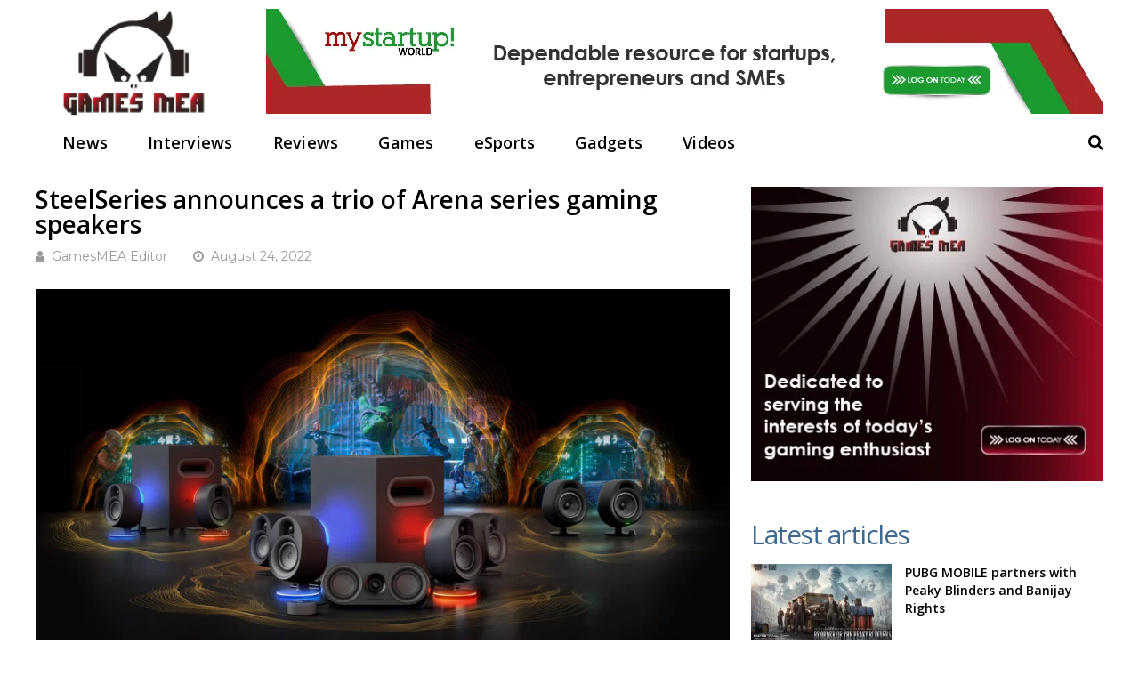

--- FILE ---
content_type: text/html; charset=UTF-8
request_url: https://gamesmea.com/steelseries-announces-a-trio-of-arena-series-gaming-speakers/
body_size: 31658
content:
    <!DOCTYPE html>
<html lang="en-US" id="html">
<head>
<meta charset="UTF-8">
<meta name="viewport" content="width=device-width, initial-scale=1">
<meta name="msvalidate.01" content="75EA03CF3086798AE0228EDDCA69E7CB" />
<link rel="profile" href="http://gmpg.org/xfn/11" />
<link rel="shortcut icon" href="http://gamesmea.com/wp-content/uploads/2017/03/fav.png" />
<meta name='robots' content='index, follow, max-image-preview:large, max-snippet:-1, max-video-preview:-1' />

	<!-- This site is optimized with the Yoast SEO plugin v24.1 - https://yoast.com/wordpress/plugins/seo/ -->
	<title>SteelSeries announces a trio of Arena series gaming speakers</title>
	<meta name="description" content="SteelSeries has officially introduced its newest Arena series gaming speaker line-up, which includes the Arena 3, Arena 5, and Arena 7 systems." />
	<link rel="canonical" href="https://gamesmea.com/steelseries-announces-a-trio-of-arena-series-gaming-speakers/" />
	<meta property="og:locale" content="en_US" />
	<meta property="og:type" content="article" />
	<meta property="og:title" content="SteelSeries announces a trio of Arena series gaming speakers" />
	<meta property="og:description" content="SteelSeries has officially introduced its newest Arena series gaming speaker line-up, which includes the Arena 3, Arena 5, and Arena 7 systems." />
	<meta property="og:url" content="https://gamesmea.com/steelseries-announces-a-trio-of-arena-series-gaming-speakers/" />
	<meta property="og:site_name" content="Games Middle East and Africa" />
	<meta property="article:publisher" content="https://www.facebook.com/gamesmeacom/" />
	<meta property="article:published_time" content="2022-08-24T18:19:23+00:00" />
	<meta property="og:image" content="https://gamesmea.com/wp-content/uploads/2022/08/arena_family_hero_wide.jpg" />
	<meta property="og:image:width" content="1920" />
	<meta property="og:image:height" content="1080" />
	<meta property="og:image:type" content="image/jpeg" />
	<meta name="author" content="GamesMEA Editor" />
	<meta name="twitter:card" content="summary_large_image" />
	<meta name="twitter:creator" content="@gamesmeacom" />
	<meta name="twitter:site" content="@gamesmeacom" />
	<meta name="twitter:label1" content="Written by" />
	<meta name="twitter:data1" content="GamesMEA Editor" />
	<meta name="twitter:label2" content="Est. reading time" />
	<meta name="twitter:data2" content="4 minutes" />
	<script type="application/ld+json" class="yoast-schema-graph">{"@context":"https://schema.org","@graph":[{"@type":"WebPage","@id":"https://gamesmea.com/steelseries-announces-a-trio-of-arena-series-gaming-speakers/","url":"https://gamesmea.com/steelseries-announces-a-trio-of-arena-series-gaming-speakers/","name":"SteelSeries announces a trio of Arena series gaming speakers","isPartOf":{"@id":"https://gamesmea.com/#website"},"primaryImageOfPage":{"@id":"https://gamesmea.com/steelseries-announces-a-trio-of-arena-series-gaming-speakers/#primaryimage"},"image":{"@id":"https://gamesmea.com/steelseries-announces-a-trio-of-arena-series-gaming-speakers/#primaryimage"},"thumbnailUrl":"https://gamesmea.com/wp-content/uploads/2022/08/arena_family_hero_wide.jpg","datePublished":"2022-08-24T18:19:23+00:00","dateModified":"2022-08-24T18:19:23+00:00","author":{"@id":"https://gamesmea.com/#/schema/person/7ff297201b91792b6833586e0149bed0"},"description":"SteelSeries has officially introduced its newest Arena series gaming speaker line-up, which includes the Arena 3, Arena 5, and Arena 7 systems.","breadcrumb":{"@id":"https://gamesmea.com/steelseries-announces-a-trio-of-arena-series-gaming-speakers/#breadcrumb"},"inLanguage":"en-US","potentialAction":[{"@type":"ReadAction","target":["https://gamesmea.com/steelseries-announces-a-trio-of-arena-series-gaming-speakers/"]}]},{"@type":"ImageObject","inLanguage":"en-US","@id":"https://gamesmea.com/steelseries-announces-a-trio-of-arena-series-gaming-speakers/#primaryimage","url":"https://gamesmea.com/wp-content/uploads/2022/08/arena_family_hero_wide.jpg","contentUrl":"https://gamesmea.com/wp-content/uploads/2022/08/arena_family_hero_wide.jpg","width":1920,"height":1080},{"@type":"BreadcrumbList","@id":"https://gamesmea.com/steelseries-announces-a-trio-of-arena-series-gaming-speakers/#breadcrumb","itemListElement":[{"@type":"ListItem","position":1,"name":"Home","item":"https://gamesmea.com/"},{"@type":"ListItem","position":2,"name":"SteelSeries announces a trio of Arena series gaming speakers"}]},{"@type":"WebSite","@id":"https://gamesmea.com/#website","url":"https://gamesmea.com/","name":"Games Middle East and Africa","description":"Games Middle East and Africa","potentialAction":[{"@type":"SearchAction","target":{"@type":"EntryPoint","urlTemplate":"https://gamesmea.com/?s={search_term_string}"},"query-input":{"@type":"PropertyValueSpecification","valueRequired":true,"valueName":"search_term_string"}}],"inLanguage":"en-US"},{"@type":"Person","@id":"https://gamesmea.com/#/schema/person/7ff297201b91792b6833586e0149bed0","name":"GamesMEA Editor","image":{"@type":"ImageObject","inLanguage":"en-US","@id":"https://gamesmea.com/#/schema/person/image/","url":"https://secure.gravatar.com/avatar/f648a8c7c0d722db2fbab2db26b2c3fa?s=96&d=mm&r=g","contentUrl":"https://secure.gravatar.com/avatar/f648a8c7c0d722db2fbab2db26b2c3fa?s=96&d=mm&r=g","caption":"GamesMEA Editor"},"sameAs":["http://www.gamesmea.com"],"url":"https://gamesmea.com/author/gamesmea-editor/"}]}</script>
	<!-- / Yoast SEO plugin. -->


<link rel='dns-prefetch' href='//fonts.googleapis.com' />
<link rel='preconnect' href='https://fonts.gstatic.com' crossorigin />
<link rel="alternate" type="application/rss+xml" title="Games Middle East and Africa &raquo; Feed" href="https://gamesmea.com/feed/" />
<link rel="alternate" type="application/rss+xml" title="Games Middle East and Africa &raquo; Comments Feed" href="https://gamesmea.com/comments/feed/" />
		<!-- This site uses the Google Analytics by ExactMetrics plugin v8.2.4 - Using Analytics tracking - https://www.exactmetrics.com/ -->
		<!-- Note: ExactMetrics is not currently configured on this site. The site owner needs to authenticate with Google Analytics in the ExactMetrics settings panel. -->
					<!-- No tracking code set -->
				<!-- / Google Analytics by ExactMetrics -->
				<!-- This site uses the Google Analytics by MonsterInsights plugin v9.2.4 - Using Analytics tracking - https://www.monsterinsights.com/ -->
							<script src="//www.googletagmanager.com/gtag/js?id=G-FQQSYN3GVV"  data-cfasync="false" data-wpfc-render="false" type="text/javascript" async></script>
			<script data-cfasync="false" data-wpfc-render="false" type="text/javascript">
				var mi_version = '9.2.4';
				var mi_track_user = true;
				var mi_no_track_reason = '';
								var MonsterInsightsDefaultLocations = {"page_location":"https:\/\/gamesmea.com\/steelseries-announces-a-trio-of-arena-series-gaming-speakers\/"};
				if ( typeof MonsterInsightsPrivacyGuardFilter === 'function' ) {
					var MonsterInsightsLocations = (typeof MonsterInsightsExcludeQuery === 'object') ? MonsterInsightsPrivacyGuardFilter( MonsterInsightsExcludeQuery ) : MonsterInsightsPrivacyGuardFilter( MonsterInsightsDefaultLocations );
				} else {
					var MonsterInsightsLocations = (typeof MonsterInsightsExcludeQuery === 'object') ? MonsterInsightsExcludeQuery : MonsterInsightsDefaultLocations;
				}

								var disableStrs = [
										'ga-disable-G-FQQSYN3GVV',
									];

				/* Function to detect opted out users */
				function __gtagTrackerIsOptedOut() {
					for (var index = 0; index < disableStrs.length; index++) {
						if (document.cookie.indexOf(disableStrs[index] + '=true') > -1) {
							return true;
						}
					}

					return false;
				}

				/* Disable tracking if the opt-out cookie exists. */
				if (__gtagTrackerIsOptedOut()) {
					for (var index = 0; index < disableStrs.length; index++) {
						window[disableStrs[index]] = true;
					}
				}

				/* Opt-out function */
				function __gtagTrackerOptout() {
					for (var index = 0; index < disableStrs.length; index++) {
						document.cookie = disableStrs[index] + '=true; expires=Thu, 31 Dec 2099 23:59:59 UTC; path=/';
						window[disableStrs[index]] = true;
					}
				}

				if ('undefined' === typeof gaOptout) {
					function gaOptout() {
						__gtagTrackerOptout();
					}
				}
								window.dataLayer = window.dataLayer || [];

				window.MonsterInsightsDualTracker = {
					helpers: {},
					trackers: {},
				};
				if (mi_track_user) {
					function __gtagDataLayer() {
						dataLayer.push(arguments);
					}

					function __gtagTracker(type, name, parameters) {
						if (!parameters) {
							parameters = {};
						}

						if (parameters.send_to) {
							__gtagDataLayer.apply(null, arguments);
							return;
						}

						if (type === 'event') {
														parameters.send_to = monsterinsights_frontend.v4_id;
							var hookName = name;
							if (typeof parameters['event_category'] !== 'undefined') {
								hookName = parameters['event_category'] + ':' + name;
							}

							if (typeof MonsterInsightsDualTracker.trackers[hookName] !== 'undefined') {
								MonsterInsightsDualTracker.trackers[hookName](parameters);
							} else {
								__gtagDataLayer('event', name, parameters);
							}
							
						} else {
							__gtagDataLayer.apply(null, arguments);
						}
					}

					__gtagTracker('js', new Date());
					__gtagTracker('set', {
						'developer_id.dZGIzZG': true,
											});
					if ( MonsterInsightsLocations.page_location ) {
						__gtagTracker('set', MonsterInsightsLocations);
					}
										__gtagTracker('config', 'G-FQQSYN3GVV', {"forceSSL":"true","link_attribution":"true"} );
															window.gtag = __gtagTracker;										(function () {
						/* https://developers.google.com/analytics/devguides/collection/analyticsjs/ */
						/* ga and __gaTracker compatibility shim. */
						var noopfn = function () {
							return null;
						};
						var newtracker = function () {
							return new Tracker();
						};
						var Tracker = function () {
							return null;
						};
						var p = Tracker.prototype;
						p.get = noopfn;
						p.set = noopfn;
						p.send = function () {
							var args = Array.prototype.slice.call(arguments);
							args.unshift('send');
							__gaTracker.apply(null, args);
						};
						var __gaTracker = function () {
							var len = arguments.length;
							if (len === 0) {
								return;
							}
							var f = arguments[len - 1];
							if (typeof f !== 'object' || f === null || typeof f.hitCallback !== 'function') {
								if ('send' === arguments[0]) {
									var hitConverted, hitObject = false, action;
									if ('event' === arguments[1]) {
										if ('undefined' !== typeof arguments[3]) {
											hitObject = {
												'eventAction': arguments[3],
												'eventCategory': arguments[2],
												'eventLabel': arguments[4],
												'value': arguments[5] ? arguments[5] : 1,
											}
										}
									}
									if ('pageview' === arguments[1]) {
										if ('undefined' !== typeof arguments[2]) {
											hitObject = {
												'eventAction': 'page_view',
												'page_path': arguments[2],
											}
										}
									}
									if (typeof arguments[2] === 'object') {
										hitObject = arguments[2];
									}
									if (typeof arguments[5] === 'object') {
										Object.assign(hitObject, arguments[5]);
									}
									if ('undefined' !== typeof arguments[1].hitType) {
										hitObject = arguments[1];
										if ('pageview' === hitObject.hitType) {
											hitObject.eventAction = 'page_view';
										}
									}
									if (hitObject) {
										action = 'timing' === arguments[1].hitType ? 'timing_complete' : hitObject.eventAction;
										hitConverted = mapArgs(hitObject);
										__gtagTracker('event', action, hitConverted);
									}
								}
								return;
							}

							function mapArgs(args) {
								var arg, hit = {};
								var gaMap = {
									'eventCategory': 'event_category',
									'eventAction': 'event_action',
									'eventLabel': 'event_label',
									'eventValue': 'event_value',
									'nonInteraction': 'non_interaction',
									'timingCategory': 'event_category',
									'timingVar': 'name',
									'timingValue': 'value',
									'timingLabel': 'event_label',
									'page': 'page_path',
									'location': 'page_location',
									'title': 'page_title',
									'referrer' : 'page_referrer',
								};
								for (arg in args) {
																		if (!(!args.hasOwnProperty(arg) || !gaMap.hasOwnProperty(arg))) {
										hit[gaMap[arg]] = args[arg];
									} else {
										hit[arg] = args[arg];
									}
								}
								return hit;
							}

							try {
								f.hitCallback();
							} catch (ex) {
							}
						};
						__gaTracker.create = newtracker;
						__gaTracker.getByName = newtracker;
						__gaTracker.getAll = function () {
							return [];
						};
						__gaTracker.remove = noopfn;
						__gaTracker.loaded = true;
						window['__gaTracker'] = __gaTracker;
					})();
									} else {
										console.log("");
					(function () {
						function __gtagTracker() {
							return null;
						}

						window['__gtagTracker'] = __gtagTracker;
						window['gtag'] = __gtagTracker;
					})();
									}
			</script>
				<!-- / Google Analytics by MonsterInsights -->
		<script type="text/javascript">
/* <![CDATA[ */
window._wpemojiSettings = {"baseUrl":"https:\/\/s.w.org\/images\/core\/emoji\/15.0.3\/72x72\/","ext":".png","svgUrl":"https:\/\/s.w.org\/images\/core\/emoji\/15.0.3\/svg\/","svgExt":".svg","source":{"concatemoji":"https:\/\/gamesmea.com\/wp-includes\/js\/wp-emoji-release.min.js?ver=6.6.2"}};
/*! This file is auto-generated */
!function(i,n){var o,s,e;function c(e){try{var t={supportTests:e,timestamp:(new Date).valueOf()};sessionStorage.setItem(o,JSON.stringify(t))}catch(e){}}function p(e,t,n){e.clearRect(0,0,e.canvas.width,e.canvas.height),e.fillText(t,0,0);var t=new Uint32Array(e.getImageData(0,0,e.canvas.width,e.canvas.height).data),r=(e.clearRect(0,0,e.canvas.width,e.canvas.height),e.fillText(n,0,0),new Uint32Array(e.getImageData(0,0,e.canvas.width,e.canvas.height).data));return t.every(function(e,t){return e===r[t]})}function u(e,t,n){switch(t){case"flag":return n(e,"\ud83c\udff3\ufe0f\u200d\u26a7\ufe0f","\ud83c\udff3\ufe0f\u200b\u26a7\ufe0f")?!1:!n(e,"\ud83c\uddfa\ud83c\uddf3","\ud83c\uddfa\u200b\ud83c\uddf3")&&!n(e,"\ud83c\udff4\udb40\udc67\udb40\udc62\udb40\udc65\udb40\udc6e\udb40\udc67\udb40\udc7f","\ud83c\udff4\u200b\udb40\udc67\u200b\udb40\udc62\u200b\udb40\udc65\u200b\udb40\udc6e\u200b\udb40\udc67\u200b\udb40\udc7f");case"emoji":return!n(e,"\ud83d\udc26\u200d\u2b1b","\ud83d\udc26\u200b\u2b1b")}return!1}function f(e,t,n){var r="undefined"!=typeof WorkerGlobalScope&&self instanceof WorkerGlobalScope?new OffscreenCanvas(300,150):i.createElement("canvas"),a=r.getContext("2d",{willReadFrequently:!0}),o=(a.textBaseline="top",a.font="600 32px Arial",{});return e.forEach(function(e){o[e]=t(a,e,n)}),o}function t(e){var t=i.createElement("script");t.src=e,t.defer=!0,i.head.appendChild(t)}"undefined"!=typeof Promise&&(o="wpEmojiSettingsSupports",s=["flag","emoji"],n.supports={everything:!0,everythingExceptFlag:!0},e=new Promise(function(e){i.addEventListener("DOMContentLoaded",e,{once:!0})}),new Promise(function(t){var n=function(){try{var e=JSON.parse(sessionStorage.getItem(o));if("object"==typeof e&&"number"==typeof e.timestamp&&(new Date).valueOf()<e.timestamp+604800&&"object"==typeof e.supportTests)return e.supportTests}catch(e){}return null}();if(!n){if("undefined"!=typeof Worker&&"undefined"!=typeof OffscreenCanvas&&"undefined"!=typeof URL&&URL.createObjectURL&&"undefined"!=typeof Blob)try{var e="postMessage("+f.toString()+"("+[JSON.stringify(s),u.toString(),p.toString()].join(",")+"));",r=new Blob([e],{type:"text/javascript"}),a=new Worker(URL.createObjectURL(r),{name:"wpTestEmojiSupports"});return void(a.onmessage=function(e){c(n=e.data),a.terminate(),t(n)})}catch(e){}c(n=f(s,u,p))}t(n)}).then(function(e){for(var t in e)n.supports[t]=e[t],n.supports.everything=n.supports.everything&&n.supports[t],"flag"!==t&&(n.supports.everythingExceptFlag=n.supports.everythingExceptFlag&&n.supports[t]);n.supports.everythingExceptFlag=n.supports.everythingExceptFlag&&!n.supports.flag,n.DOMReady=!1,n.readyCallback=function(){n.DOMReady=!0}}).then(function(){return e}).then(function(){var e;n.supports.everything||(n.readyCallback(),(e=n.source||{}).concatemoji?t(e.concatemoji):e.wpemoji&&e.twemoji&&(t(e.twemoji),t(e.wpemoji)))}))}((window,document),window._wpemojiSettings);
/* ]]> */
</script>
<style id='wp-emoji-styles-inline-css' type='text/css'>

	img.wp-smiley, img.emoji {
		display: inline !important;
		border: none !important;
		box-shadow: none !important;
		height: 1em !important;
		width: 1em !important;
		margin: 0 0.07em !important;
		vertical-align: -0.1em !important;
		background: none !important;
		padding: 0 !important;
	}
</style>
<link rel='stylesheet' id='wp-block-library-css' href='https://gamesmea.com/wp-includes/css/dist/block-library/style.min.css?ver=6.6.2' type='text/css' media='all' />
<style id='classic-theme-styles-inline-css' type='text/css'>
/*! This file is auto-generated */
.wp-block-button__link{color:#fff;background-color:#32373c;border-radius:9999px;box-shadow:none;text-decoration:none;padding:calc(.667em + 2px) calc(1.333em + 2px);font-size:1.125em}.wp-block-file__button{background:#32373c;color:#fff;text-decoration:none}
</style>
<style id='global-styles-inline-css' type='text/css'>
:root{--wp--preset--aspect-ratio--square: 1;--wp--preset--aspect-ratio--4-3: 4/3;--wp--preset--aspect-ratio--3-4: 3/4;--wp--preset--aspect-ratio--3-2: 3/2;--wp--preset--aspect-ratio--2-3: 2/3;--wp--preset--aspect-ratio--16-9: 16/9;--wp--preset--aspect-ratio--9-16: 9/16;--wp--preset--color--black: #000000;--wp--preset--color--cyan-bluish-gray: #abb8c3;--wp--preset--color--white: #ffffff;--wp--preset--color--pale-pink: #f78da7;--wp--preset--color--vivid-red: #cf2e2e;--wp--preset--color--luminous-vivid-orange: #ff6900;--wp--preset--color--luminous-vivid-amber: #fcb900;--wp--preset--color--light-green-cyan: #7bdcb5;--wp--preset--color--vivid-green-cyan: #00d084;--wp--preset--color--pale-cyan-blue: #8ed1fc;--wp--preset--color--vivid-cyan-blue: #0693e3;--wp--preset--color--vivid-purple: #9b51e0;--wp--preset--gradient--vivid-cyan-blue-to-vivid-purple: linear-gradient(135deg,rgba(6,147,227,1) 0%,rgb(155,81,224) 100%);--wp--preset--gradient--light-green-cyan-to-vivid-green-cyan: linear-gradient(135deg,rgb(122,220,180) 0%,rgb(0,208,130) 100%);--wp--preset--gradient--luminous-vivid-amber-to-luminous-vivid-orange: linear-gradient(135deg,rgba(252,185,0,1) 0%,rgba(255,105,0,1) 100%);--wp--preset--gradient--luminous-vivid-orange-to-vivid-red: linear-gradient(135deg,rgba(255,105,0,1) 0%,rgb(207,46,46) 100%);--wp--preset--gradient--very-light-gray-to-cyan-bluish-gray: linear-gradient(135deg,rgb(238,238,238) 0%,rgb(169,184,195) 100%);--wp--preset--gradient--cool-to-warm-spectrum: linear-gradient(135deg,rgb(74,234,220) 0%,rgb(151,120,209) 20%,rgb(207,42,186) 40%,rgb(238,44,130) 60%,rgb(251,105,98) 80%,rgb(254,248,76) 100%);--wp--preset--gradient--blush-light-purple: linear-gradient(135deg,rgb(255,206,236) 0%,rgb(152,150,240) 100%);--wp--preset--gradient--blush-bordeaux: linear-gradient(135deg,rgb(254,205,165) 0%,rgb(254,45,45) 50%,rgb(107,0,62) 100%);--wp--preset--gradient--luminous-dusk: linear-gradient(135deg,rgb(255,203,112) 0%,rgb(199,81,192) 50%,rgb(65,88,208) 100%);--wp--preset--gradient--pale-ocean: linear-gradient(135deg,rgb(255,245,203) 0%,rgb(182,227,212) 50%,rgb(51,167,181) 100%);--wp--preset--gradient--electric-grass: linear-gradient(135deg,rgb(202,248,128) 0%,rgb(113,206,126) 100%);--wp--preset--gradient--midnight: linear-gradient(135deg,rgb(2,3,129) 0%,rgb(40,116,252) 100%);--wp--preset--font-size--small: 13px;--wp--preset--font-size--medium: 20px;--wp--preset--font-size--large: 36px;--wp--preset--font-size--x-large: 42px;--wp--preset--spacing--20: 0.44rem;--wp--preset--spacing--30: 0.67rem;--wp--preset--spacing--40: 1rem;--wp--preset--spacing--50: 1.5rem;--wp--preset--spacing--60: 2.25rem;--wp--preset--spacing--70: 3.38rem;--wp--preset--spacing--80: 5.06rem;--wp--preset--shadow--natural: 6px 6px 9px rgba(0, 0, 0, 0.2);--wp--preset--shadow--deep: 12px 12px 50px rgba(0, 0, 0, 0.4);--wp--preset--shadow--sharp: 6px 6px 0px rgba(0, 0, 0, 0.2);--wp--preset--shadow--outlined: 6px 6px 0px -3px rgba(255, 255, 255, 1), 6px 6px rgba(0, 0, 0, 1);--wp--preset--shadow--crisp: 6px 6px 0px rgba(0, 0, 0, 1);}:where(.is-layout-flex){gap: 0.5em;}:where(.is-layout-grid){gap: 0.5em;}body .is-layout-flex{display: flex;}.is-layout-flex{flex-wrap: wrap;align-items: center;}.is-layout-flex > :is(*, div){margin: 0;}body .is-layout-grid{display: grid;}.is-layout-grid > :is(*, div){margin: 0;}:where(.wp-block-columns.is-layout-flex){gap: 2em;}:where(.wp-block-columns.is-layout-grid){gap: 2em;}:where(.wp-block-post-template.is-layout-flex){gap: 1.25em;}:where(.wp-block-post-template.is-layout-grid){gap: 1.25em;}.has-black-color{color: var(--wp--preset--color--black) !important;}.has-cyan-bluish-gray-color{color: var(--wp--preset--color--cyan-bluish-gray) !important;}.has-white-color{color: var(--wp--preset--color--white) !important;}.has-pale-pink-color{color: var(--wp--preset--color--pale-pink) !important;}.has-vivid-red-color{color: var(--wp--preset--color--vivid-red) !important;}.has-luminous-vivid-orange-color{color: var(--wp--preset--color--luminous-vivid-orange) !important;}.has-luminous-vivid-amber-color{color: var(--wp--preset--color--luminous-vivid-amber) !important;}.has-light-green-cyan-color{color: var(--wp--preset--color--light-green-cyan) !important;}.has-vivid-green-cyan-color{color: var(--wp--preset--color--vivid-green-cyan) !important;}.has-pale-cyan-blue-color{color: var(--wp--preset--color--pale-cyan-blue) !important;}.has-vivid-cyan-blue-color{color: var(--wp--preset--color--vivid-cyan-blue) !important;}.has-vivid-purple-color{color: var(--wp--preset--color--vivid-purple) !important;}.has-black-background-color{background-color: var(--wp--preset--color--black) !important;}.has-cyan-bluish-gray-background-color{background-color: var(--wp--preset--color--cyan-bluish-gray) !important;}.has-white-background-color{background-color: var(--wp--preset--color--white) !important;}.has-pale-pink-background-color{background-color: var(--wp--preset--color--pale-pink) !important;}.has-vivid-red-background-color{background-color: var(--wp--preset--color--vivid-red) !important;}.has-luminous-vivid-orange-background-color{background-color: var(--wp--preset--color--luminous-vivid-orange) !important;}.has-luminous-vivid-amber-background-color{background-color: var(--wp--preset--color--luminous-vivid-amber) !important;}.has-light-green-cyan-background-color{background-color: var(--wp--preset--color--light-green-cyan) !important;}.has-vivid-green-cyan-background-color{background-color: var(--wp--preset--color--vivid-green-cyan) !important;}.has-pale-cyan-blue-background-color{background-color: var(--wp--preset--color--pale-cyan-blue) !important;}.has-vivid-cyan-blue-background-color{background-color: var(--wp--preset--color--vivid-cyan-blue) !important;}.has-vivid-purple-background-color{background-color: var(--wp--preset--color--vivid-purple) !important;}.has-black-border-color{border-color: var(--wp--preset--color--black) !important;}.has-cyan-bluish-gray-border-color{border-color: var(--wp--preset--color--cyan-bluish-gray) !important;}.has-white-border-color{border-color: var(--wp--preset--color--white) !important;}.has-pale-pink-border-color{border-color: var(--wp--preset--color--pale-pink) !important;}.has-vivid-red-border-color{border-color: var(--wp--preset--color--vivid-red) !important;}.has-luminous-vivid-orange-border-color{border-color: var(--wp--preset--color--luminous-vivid-orange) !important;}.has-luminous-vivid-amber-border-color{border-color: var(--wp--preset--color--luminous-vivid-amber) !important;}.has-light-green-cyan-border-color{border-color: var(--wp--preset--color--light-green-cyan) !important;}.has-vivid-green-cyan-border-color{border-color: var(--wp--preset--color--vivid-green-cyan) !important;}.has-pale-cyan-blue-border-color{border-color: var(--wp--preset--color--pale-cyan-blue) !important;}.has-vivid-cyan-blue-border-color{border-color: var(--wp--preset--color--vivid-cyan-blue) !important;}.has-vivid-purple-border-color{border-color: var(--wp--preset--color--vivid-purple) !important;}.has-vivid-cyan-blue-to-vivid-purple-gradient-background{background: var(--wp--preset--gradient--vivid-cyan-blue-to-vivid-purple) !important;}.has-light-green-cyan-to-vivid-green-cyan-gradient-background{background: var(--wp--preset--gradient--light-green-cyan-to-vivid-green-cyan) !important;}.has-luminous-vivid-amber-to-luminous-vivid-orange-gradient-background{background: var(--wp--preset--gradient--luminous-vivid-amber-to-luminous-vivid-orange) !important;}.has-luminous-vivid-orange-to-vivid-red-gradient-background{background: var(--wp--preset--gradient--luminous-vivid-orange-to-vivid-red) !important;}.has-very-light-gray-to-cyan-bluish-gray-gradient-background{background: var(--wp--preset--gradient--very-light-gray-to-cyan-bluish-gray) !important;}.has-cool-to-warm-spectrum-gradient-background{background: var(--wp--preset--gradient--cool-to-warm-spectrum) !important;}.has-blush-light-purple-gradient-background{background: var(--wp--preset--gradient--blush-light-purple) !important;}.has-blush-bordeaux-gradient-background{background: var(--wp--preset--gradient--blush-bordeaux) !important;}.has-luminous-dusk-gradient-background{background: var(--wp--preset--gradient--luminous-dusk) !important;}.has-pale-ocean-gradient-background{background: var(--wp--preset--gradient--pale-ocean) !important;}.has-electric-grass-gradient-background{background: var(--wp--preset--gradient--electric-grass) !important;}.has-midnight-gradient-background{background: var(--wp--preset--gradient--midnight) !important;}.has-small-font-size{font-size: var(--wp--preset--font-size--small) !important;}.has-medium-font-size{font-size: var(--wp--preset--font-size--medium) !important;}.has-large-font-size{font-size: var(--wp--preset--font-size--large) !important;}.has-x-large-font-size{font-size: var(--wp--preset--font-size--x-large) !important;}
:where(.wp-block-post-template.is-layout-flex){gap: 1.25em;}:where(.wp-block-post-template.is-layout-grid){gap: 1.25em;}
:where(.wp-block-columns.is-layout-flex){gap: 2em;}:where(.wp-block-columns.is-layout-grid){gap: 2em;}
:root :where(.wp-block-pullquote){font-size: 1.5em;line-height: 1.6;}
</style>
<link rel='stylesheet' id='dashicons-css' href='https://gamesmea.com/wp-includes/css/dashicons.min.css?ver=6.6.2' type='text/css' media='all' />
<link rel='stylesheet' id='post-views-counter-frontend-css' href='https://gamesmea.com/wp-content/plugins/post-views-counter/css/frontend.min.css?ver=1.4.8' type='text/css' media='all' />
<link rel='stylesheet' id='evps-admin-styles-700729-css' href='https://gamesmea.com/wp-content/plugins/rest-api-featured-image/asset/dist/css/admin.min.css?ver=9.1.6' type='text/css' media='all' />
<link rel='stylesheet' id='evps-admin-dashboard-styles-700729-css' href='https://gamesmea.com/wp-content/plugins/rest-api-featured-image/asset/dist/css/evps-dashboard.min.css?ver=9.1.6' type='text/css' media='all' />
<link rel='stylesheet' id='evps-lity-styles-700729-css' href='https://gamesmea.com/wp-content/plugins/rest-api-featured-image/asset/dist/lity/lity.min.css?ver=9.1.6' type='text/css' media='all' />
<link rel='stylesheet' id='arve-css' href='https://gamesmea.com/wp-content/plugins/advanced-responsive-video-embedder/build/main.css?ver=755e5bf2bfafc15e7cc1' type='text/css' media='all' />
<link rel='stylesheet' id='redux-extendify-styles-css' href='https://gamesmea.com/wp-content/themes/huber/lib/framework/redux/assets/css/extendify-utilities.css?ver=4.4.11' type='text/css' media='all' />
<link rel='stylesheet' id='ghostpool-style-css' href='https://gamesmea.com/wp-content/themes/huber/style.css?ver=6.6.2' type='text/css' media='all' />
<style id='ghostpool-style-inline-css' type='text/css'>
#gp-desktop-nav .menu li.gp-megamenu > .sub-menu,#gp-desktop-nav .menu li.gp-tab-content-menu .sub-menu,#gp-desktop-nav .menu li.gp-content-menu .sub-menu {left: -250px;} #gp-main-header{height:140px;}.gp-active,.gp-theme #bbpress-forums .status-closed a{color: #000;}#gp-footer{background: -webkit-linear-gradient(left, #000 0%, #000 50%, #FE4A47 51%, #FE4A47 100%);background: linear-gradient(to right, #000 0%, #000 50%, #FE4A47 51%, #FE4A47 100%);}body:not(.gp-has-hub-header) #gp-page-header-video{padding-bottom: 130px;}#gp-cart-nav .widget_shopping_cart .cart_list li a.remove{color:#fff!important;}#gp-cart-nav .widget_shopping_cart .cart_list li a.remove:hover{color:#fed766!important;}@media only screen and (min-width: 1083px){
			.gp-header-overlay #gp-homepage-slider{margin-top: -140px;}
		}@media only screen and (max-width: 1023px){
			#gp-main-header{height:50px;}
		}@media only screen and (max-width: 767px){
		
				.gp-theme .gp-entry-title.gp-single-title{font-size:40px; line-height:42px; letter-spacing:-2.5px;} .gp-theme .gp-entry-header .gp-subtitle{font-size:20px; line-height:30px; letter-spacing:0px;}}#gp-desktop-nav > ul > li, #gp-profile-nav > ul > li, #gp-mobile-nav li {
    font-family: 'Open Sans'!important;
    text-transform: none!important;
    letter-spacing: 0.25px;
    font-weight: bold!important;
    font-size: 24px;
}
.gp-featured-caption-title{
    text-transform: none!important;
}
.gp-voting-wrapper{display:none!important;}
#gp_blog_wrapper_1{margin-top:15px;}
#gp-desktop-nav > ul > li > a{
    font-size:20px!important;
    letter-spacing: 0.25px;
    font-weight: bold!important;}
section.category-reviews h2{font-size:16px;}
section.category-reviews .gp-post-thumbnail img{border-radius:5px;}
.gp-filter-templates, .gp-theme .gp-entry-title.gp-single-titlebody.home time{display:none;}
#gp-copyright-text{display:none;}
#gp-breadcrumbs, .gp-post-meta.gp-meta-comments, .gp-post-meta.gp-meta-views, .gp-post-meta.gp-meta-likes{display:none;}
.mobileshow{display:none;}
.customdesignmenu{height:40px!important;background: #fff!important;}
.topbanner{
    top: 7%!important;
    /* -webkit-transform: translateY(-50%); */
    -ms-transform: none!important;
     transform: none!important;
}
#gp-desktop-nav > ul > li{
    margin-left:0px!important;
    margin-right:45px!important;
    font-size:20px;
    font-weight:bold;
}
#gp-desktop-nav > ul > li > a{
    color:#000!important;
    font-size: 18px!important;
}
#gp-review-results{
    background: #fff;
    border: 2px solid transparent;
    min-height: 100px;
    background: linear-gradient(to right, #c11926, #000);
}
#gp-review-results-rating .gp-rating-score {
    margin-left: 0px;
    font-size: 45px;
    line-height: 45px;
    letter-spacing: 0px;
    color: #fff;
}
#gp-review-results-rating .gp-rating-text {
    font-size: 30px;
    line-height: 1;
    color: #fff !important;
}

#gp-review-results-rating {
    position: relative;
    float: right;
    width: 125px;
    
    height: 100px;
    background: transparent;
    color: #fff;
}
.gp-featured-caption, .gp-first-post-caption {
    background-color: rgb(27 28 29 / 77%)!important;
}
.gp-fullwidth-page-header:not(.gp-has-hub-header) #gp-content-wrapper{margin-top: 0px!important;}
#gp-page-header-inner{
    background-size: 100% auto;
    background-position: top left;
}
/*#gp-content-wrapper, #gp-content, #gp-hub-tabs .gp-container{background:#000!important;}
.gp-loop-title a{color:#fff!important;}
.gp-loop-text p{color:#fff!important;}*/
/*****Newsletter*****/
form {
    display: flex;
    flex-direction: column;
}

label {
    margin-bottom: 8px;
    width:100%;
}

input {
    padding: 10px;
    margin-bottom: 16px;
    border: 1px solid #ccc;
    border-radius: 15px;
    box-sizing: border-box;
    width: 100%;
    height: 35px !important;
    color: #ccc !important;
    font-weight: bold;
}

input[type="submit"] {
        background-color: #c51849 !important;
    color: #fff !important;
    cursor: pointer;
    border-radius: 15px;
    box-sizing: border-box;
    padding: 10px;
    height: 40px !important;
    font-size: 20px;
}

input[type="submit"]:hover {
    background-color: #45a049;
}

#status {
    margin-top: 16px;
    color: #333;
}
#gp-page-title h1{
    font-family: "Open Sans", Arial, Helvetica, sans-serif !important;
    text-transform: inherit !important;
    font-size: 28px;
}
.gp-post-thumbnail .gp-loop-ratings .gp-site-rating{
    border-radius:30px;
}
.gp-post-thumbnail .gp-loop-ratings .gp-site-rating .gp-rating-text{display:none!important;}
.gp-post-thumbnail .gp-loop-ratings {
    bottom: 3px;
    left: 3px;
}
.gp-theme .gp-entry-title.gp-single-title{font-size: 28px!important;font-weight:bold!important;text-transform: inherit !important;}
.gp-entry-title {
    margin: 0 0 10px 0;
    font-size: 32px;
    line-height: 1;
    color: #000;
}
.gp-nav .menu li a{
    font-weight:bold;
}
.gp-fullwidth {
    background:#000;
}

.gp-fullwidth .gp-entry-title.gp-single-title{
    color: #fff !important;
    font-size:34px!important;

}
article.category-reviews .gp-entry-title.gp-single-title{
    display:none;
}
#gp-footer, #gp-copyright{background:#000!important;}
.homewidgettitle h3.widgettitle{
    background-color: #38b6bb;
    width: 100%;
    padding: 10px 20px;
    color:#000;
    font-weight:bold;
}
#gp-featured-posts h3.widgettitle{
    
    color:#000;
    font-weight:bold;
}
#gp-featured-box-posts a{
    background-position: top center!important;
    
}
/*****END*****/
@media only screen and (max-width: 767px) {
    header.desktopshow.gp-header-boxed {
        display: none !important;
    }

    .mobileshow {
        display: block !important;
    }

    .customdesignmenu {
        height: 67px !important;
        background: #bebebe !important;
    }
    #gp-copyright-text{width:100%!important;}
    #gp-footer-nav{width:100%!important;}
    .gp-featured-large .gp-has-caption-text .gp-featured-caption-inner{min-height:auto!important;}
    .gp-featured-caption-inner {
    padding: 5px;
}
.gp-fullwidth .gp-entry-title.gp-single-title{
    color: #fff !important;
    font-size:22px!important;

}
}
</style>
<link rel='stylesheet' id='fontawesome-css' href='https://gamesmea.com/wp-content/themes/huber/lib/fonts/font-awesome/css/font-awesome.min.css?ver=6.6.2' type='text/css' media='all' />
<link rel='stylesheet' id='featherlight-css' href='https://gamesmea.com/wp-content/themes/huber/lib/scripts/featherlight/featherlight.min.css?ver=6.6.2' type='text/css' media='all' />
<link rel='stylesheet' id='featherlight-gallery-css' href='https://gamesmea.com/wp-content/themes/huber/lib/scripts/featherlight/featherlight.gallery.min.css?ver=6.6.2' type='text/css' media='all' />
<link rel='stylesheet' id='mediaelement-css' href='https://gamesmea.com/wp-includes/js/mediaelement/mediaelementplayer-legacy.min.css?ver=4.2.17' type='text/css' media='all' />
<link rel='stylesheet' id='wp-mediaelement-css' href='https://gamesmea.com/wp-includes/js/mediaelement/wp-mediaelement.min.css?ver=6.6.2' type='text/css' media='all' />
<link rel='stylesheet' id='js_composer_front-css' href='https://gamesmea.com/wp-content/plugins/js_composer/assets/css/js_composer.min.css?ver=7.3' type='text/css' media='all' />
<link rel="preload" as="style" href="https://fonts.googleapis.com/css?family=Montserrat:400%7CArvo:400%7COpen%20Sans:400,300,600%7CUnica%20One:400&#038;subset=latin&#038;display=swap&#038;ver=6.6.2" /><link rel="stylesheet" href="https://fonts.googleapis.com/css?family=Montserrat:400%7CArvo:400%7COpen%20Sans:400,300,600%7CUnica%20One:400&#038;subset=latin&#038;display=swap&#038;ver=6.6.2" media="print" onload="this.media='all'"><noscript><link rel="stylesheet" href="https://fonts.googleapis.com/css?family=Montserrat:400%7CArvo:400%7COpen%20Sans:400,300,600%7CUnica%20One:400&#038;subset=latin&#038;display=swap&#038;ver=6.6.2" /></noscript><script type="text/javascript" src="https://gamesmea.com/wp-content/plugins/google-analytics-for-wordpress/assets/js/frontend-gtag.min.js?ver=9.2.4" id="monsterinsights-frontend-script-js" async="async" data-wp-strategy="async"></script>
<script data-cfasync="false" data-wpfc-render="false" type="text/javascript" id='monsterinsights-frontend-script-js-extra'>/* <![CDATA[ */
var monsterinsights_frontend = {"js_events_tracking":"true","download_extensions":"doc,pdf,ppt,zip,xls,docx,pptx,xlsx","inbound_paths":"[{\"path\":\"\\\/go\\\/\",\"label\":\"affiliate\"},{\"path\":\"\\\/recommend\\\/\",\"label\":\"affiliate\"}]","home_url":"https:\/\/gamesmea.com","hash_tracking":"false","v4_id":"G-FQQSYN3GVV"};/* ]]> */
</script>
<script type="text/javascript" src="https://gamesmea.com/wp-includes/js/jquery/jquery.min.js?ver=3.7.1" id="jquery-core-js"></script>
<script type="text/javascript" src="https://gamesmea.com/wp-includes/js/jquery/jquery-migrate.min.js?ver=3.4.1" id="jquery-migrate-js"></script>
<script type="text/javascript" id="ghostpool-voting-js-extra">
/* <![CDATA[ */
var ghostpool_voting = {"ajaxurl":"https:\/\/gamesmea.com\/wp-admin\/admin-ajax.php","nonce":"583fdc1bb5"};
/* ]]> */
</script>
<script type="text/javascript" src="https://gamesmea.com/wp-content/themes/huber/lib/scripts/voting.js?ver=6.6.2" id="ghostpool-voting-js"></script>
<script type="text/javascript" id="google_ad_js-js-extra">
/* <![CDATA[ */
var dfp_ad_object = [{"google_ad_script_name":"google_ad_js","script_name":null,"account_id":"\/ca-pub-1234567890\/","asynch":true,"dir_uri":null,"positions":[{"post_id":4237,"title":"page","ad_name":"aaa-bbb-","position_tag":"ad_pos_aaa-bbb-","sizes":[[720],[300]],"out_of_page":true,"targeting":[]}],"page_targeting":{"Page":["steelseries-announces-a-trio-of-arena-series-gaming-speakers"],"Category":["News","Press Release","Slider","Speakers"],"Tag":["Arena 3","Arena 5","Arena 7","SteelSeries"]}}];
/* ]]> */
</script>
<script type="text/javascript" src="https://gamesmea.com/wp-content/plugins/dfp-ads/assets/js/google-ads.min.js?ver=6.6.2" id="google_ad_js-js"></script>
<script type="text/javascript" src="https://gamesmea.com/wp-content/plugins/dfp-ads/assets/js/dfp-ads.min.js?ver=6.6.2" id="dfp_ads-js"></script>
<script></script><link rel="https://api.w.org/" href="https://gamesmea.com/wp-json/" /><link rel="alternate" title="JSON" type="application/json" href="https://gamesmea.com/wp-json/wp/v2/posts/13816" /><link rel="EditURI" type="application/rsd+xml" title="RSD" href="https://gamesmea.com/xmlrpc.php?rsd" />
<meta name="generator" content="WordPress 6.6.2" />
<link rel='shortlink' href='https://gamesmea.com/?p=13816' />
<link rel="alternate" title="oEmbed (JSON)" type="application/json+oembed" href="https://gamesmea.com/wp-json/oembed/1.0/embed?url=https%3A%2F%2Fgamesmea.com%2Fsteelseries-announces-a-trio-of-arena-series-gaming-speakers%2F" />
<link rel="alternate" title="oEmbed (XML)" type="text/xml+oembed" href="https://gamesmea.com/wp-json/oembed/1.0/embed?url=https%3A%2F%2Fgamesmea.com%2Fsteelseries-announces-a-trio-of-arena-series-gaming-speakers%2F&#038;format=xml" />
<meta name="generator" content="Redux 4.4.11" />        <script>

      window.OneSignalDeferred = window.OneSignalDeferred || [];

      OneSignalDeferred.push(function(OneSignal) {
        var oneSignal_options = {};
        window._oneSignalInitOptions = oneSignal_options;

        oneSignal_options['serviceWorkerParam'] = { scope: '/' };
oneSignal_options['serviceWorkerPath'] = 'OneSignalSDKWorker.js.php';

        OneSignal.Notifications.setDefaultUrl("https://gamesmea.com");

        oneSignal_options['wordpress'] = true;
oneSignal_options['appId'] = '83861ac9-37f6-4010-8c73-e586ffd7283f';
oneSignal_options['allowLocalhostAsSecureOrigin'] = true;
oneSignal_options['httpPermissionRequest'] = { };
oneSignal_options['httpPermissionRequest']['enable'] = true;
oneSignal_options['welcomeNotification'] = { };
oneSignal_options['welcomeNotification']['title'] = "";
oneSignal_options['welcomeNotification']['message'] = "";
oneSignal_options['subdomainName'] = "https://gamesmea.onesignal.com";
oneSignal_options['promptOptions'] = { };
oneSignal_options['promptOptions']['acceptButtonText'] = "Allow";
oneSignal_options['promptOptions']['cancelButtonText'] = "Block";
oneSignal_options['promptOptions']['siteName'] = "Games Middle East and Africa";
oneSignal_options['notifyButton'] = { };
oneSignal_options['notifyButton']['enable'] = true;
oneSignal_options['notifyButton']['position'] = 'bottom-right';
oneSignal_options['notifyButton']['theme'] = 'inverse';
oneSignal_options['notifyButton']['size'] = 'medium';
oneSignal_options['notifyButton']['showCredit'] = true;
oneSignal_options['notifyButton']['text'] = {};
              OneSignal.init(window._oneSignalInitOptions);
              OneSignal.Slidedown.promptPush()      });

      function documentInitOneSignal() {
        var oneSignal_elements = document.getElementsByClassName("OneSignal-prompt");

        var oneSignalLinkClickHandler = function(event) { OneSignal.Notifications.requestPermission(); event.preventDefault(); };        for(var i = 0; i < oneSignal_elements.length; i++)
          oneSignal_elements[i].addEventListener('click', oneSignalLinkClickHandler, false);
      }

      if (document.readyState === 'complete') {
           documentInitOneSignal();
      }
      else {
           window.addEventListener("load", function(event){
               documentInitOneSignal();
          });
      }
    </script>
<meta name="generator" content="Powered by WPBakery Page Builder - drag and drop page builder for WordPress."/>
<style id="ghostpool_huber-dynamic-css" title="dynamic-css" class="redux-options-output">#gp-footer-image img{margin-top:0px;margin-right:0px;margin-bottom:-1px;margin-left:0px;}.gp-rating-color-1{background-color:#20dddb;}.gp-rating-color-2{background-color:#20dd7d;}.gp-rating-color-3{background-color:#fab43b;}.gp-rating-color-4{background-color:#fe7449;}.gp-rating-color-5{background-color:#fe4a49;}.gp-rating-slider-wrapper .gp-rating-unrated{background-image:url('https://new.gamesmea.com/wp-content/themes/huber/lib/images/user-rating-slider-unrated.png');}.gp-rating-slider-wrapper .gp-rating-hover{background-image:url('https://new.gamesmea.com/wp-content/themes/huber/lib/images/user-rating-slider-hover.png');}.gp-rating-slider-wrapper .gp-rating-rated{background-image:url('https://new.gamesmea.com/wp-content/themes/huber/lib/images/user-rating-slider-rated.png');}body{background-color:#fff;}#gp-content-wrapper,#gp-content,#gp-hub-tabs .gp-container{background-color:#fff;}.gp-fullwidth-page-header:not(.gp-has-hub-header) #gp-content-wrapper{margin-top:-100px;}body{font-family:Montserrat,Arial, Helvetica, sans-serif;text-transform:none;line-height:32px;letter-spacing:0px;font-weight:400;font-style:normal;color:#000;font-size:16px;}a{color:#fe4a49;}a:hover{color:#000;}h1{font-family:Arvo,Arial, Helvetica, sans-serif;text-transform:none;line-height:42px;letter-spacing:-1.5px;font-weight:400;font-style:normal;color:#000;font-size:28px;}h2{font-family:Arvo,Arial, Helvetica, sans-serif;text-transform:none;line-height:40px;letter-spacing:-1.5px;font-weight:400;font-style:normal;color:#000;font-size:26px;}h3{font-family:"Open Sans",Arial, Helvetica, sans-serif;text-transform:none;line-height:28px;letter-spacing:-1.5px;font-weight:400;font-style:normal;color:#000;font-size:24px;}h4{font-family:Arvo,Arial, Helvetica, sans-serif;text-transform:none;line-height:24px;letter-spacing:-1.5px;font-weight:400;font-style:normal;color:#000;font-size:20px;}h5{font-family:Arvo,Arial, Helvetica, sans-serif;text-transform:none;line-height:18px;letter-spacing:0px;font-weight:400;font-style:normal;color:#000;font-size:14px;}h6{font-family:Arvo,Arial, Helvetica, sans-serif;text-transform:none;line-height:16px;letter-spacing:0px;font-weight:400;font-style:normal;color:#000;font-size:12px;}#gp-copyright-text,.gp-rating-text,.gp-rating-avg-text,.gp-average-rating-score,.gp-site-rating-criteria-text,.gp-site-rating-selection,#gp-hub-fields,#gp-hub-cats,#gp-author-written-by,#gp-author-name,.gp-affiliates-box-post-title,.gp-affiliates-name,.gp-affiliates-price,#gp-hub-tabs-mobile-nav-button,.gp-average-rating-text,.gp-total-votes,.gp-your-rating-title,.gp-your-rating-text,.gp-rating-box-date,.gp-hub-field,#gp-good-title,#gp-bad-title,.gp-last-updated-title,.gp-rating-score,#gp-summary-title,.gp-sign-in-to-rate{font-family:"Open Sans",Arial, Helvetica, sans-serif;text-transform:none;}.gp-featured-caption, .gp-first-post-caption{background-color:rgba(62,106,145,0.4);}.gp-featured-caption-title, .gp-featured-caption-text, #gp-hub-fields, .gp-first-post-caption-title a, .gp-first-post-caption-title a:hover, .gp-first-post-caption-inner .gp-loop-meta, .gp-first-post-caption-inner .gp-loop-meta a{color:#fff;}.gp-featured-caption a{color:#ffd85c;}.gp-featured-caption a:hover{color:#fff;}.gp-hub-sub-header, .gp-blog-list .gp-section-loop-inner section, .gp-blog-vertical section, #gp-top-of-post, #gp-hub-tabs li, #buddypress ul.item-list, #buddypress ul.item-list li, .gp-theme #buddypress div.item-list-tabs ul li, .gp-login-or-left-line, .gp-login-or-right-line, .gp-sidebar,.gp-theme .widget.buddypress #friends-list li,.gp-theme .widget.buddypress #groups-list li,.gp-theme .widget.buddypress #members-list li,.gp-theme .bp-dynamic-block-container ul.item-list li{border-color:#eee;}.error404 .gp-search, #gp-new-search{background-color:#eee;}#gp-top-header{background-color:#ffffff;}#gp-top-nav > ul > li > a{color:#000000;}#gp-top-nav > ul > li > a:hover{color:#f84103;}#gp-main-header{background-color:#ffffff;}.gp-desktop-scrolling #gp-main-header{background-color:#000000;}#gp-desktop-nav > ul > li,#gp-profile-nav > ul > li,#gp-mobile-nav li{font-family:"Unica One",Arial, Helvetica, sans-serif;text-transform:uppercase;letter-spacing:-1.5px;font-weight:400;font-size:20px;}.gp-nav .menu li a{color:#fff;}.gp-nav .menu li a:hover{color:#fed766;}.gp-nav .sub-menu, .gp-nav .menu li .gp-menu-tabs li.gp-selected, #gp-mobile-nav{background-color:#00a3e7;}.gp-nav .sub-menu:before, .gp-nav .menu > li.menu-item-has-children:hover > a:before, .gp-nav .menu > li.gp-tab-content-menu:hover > a:before, .gp-nav .menu > li.gp-content-menu:hover > a:before{color:#00a3e7;}.gp-nav .gp-megamenu > .sub-menu > li > .gp-menu-header{color:#fed766;}.gp-nav .sub-menu li a,#gp-mobile-nav .menu li a,.gp-mobile-dropdown-icon,#gp-mobile-nav li a{color:#fff;}.gp-nav .sub-menu li a:hover,#gp-mobile-nav .menu li a:hover,.gp-mobile-dropdown-icon:hover,#gp-mobile-nav li a:hover{color:#fed766;}#gp-cart-button,#gp-search-button,#gp-social-nav > ul > li > a.fa, .gp-profile-link-icon{color:#000000;}#gp-cart-button:hover,#gp-search-button:hover,#gp-social-nav > ul > li > a.fa, .gp-profile-link-icon:hover{color:#fff;}.gp-open-nav #gp-nav-button-icon, .gp-open-nav #gp-nav-button-icon:before, .gp-open-nav #gp-nav-button-icon:after{background:#fff;}.gp-close-nav #gp-nav-button-icon:before{color:#fff;}#gp-search-box{background:#00a3e7;}#gp-search-box:before{color:#00a3e7;}.gp-nav .menu li a.gp-notification-counter, #gp-cart-counter{background:#3e6a91;}.gp-entry-title.gp-single-title{font-family:"Open Sans",Arial, Helvetica, sans-serif;line-height:28px;letter-spacing:0px;font-weight:400;font-style:normal;color:#000;font-size:25px;}.gp-subtitle{font-family:"Open Sans",Arial, Helvetica, sans-serif;line-height:32px;letter-spacing:0px;font-weight:300;font-style:normal;color:#999;font-size:22px;}.gp-related-wrapper > h3,#comments h3,.gp-hub-sub-header{font-family:"Open Sans",Arial, Helvetica, sans-serif;line-height:30px;letter-spacing:-1.5px;font-weight:400;font-style:normal;color:#3e6a91;font-size:30px;}.gp-entry-meta,.gp-entry-meta a,.gp-entry-tags{color:#999;}#gp-author-info{background-color:#f8f8f8;}#gp-author-info{color:#000;}#gp-author-info a{color:#3e6a91;}#gp-author-info a:hover{color:#000;}blockquote{background-color:#fe4a49;}blockquote,blockquote a{color:#fff;}.gp-tooltip{background-color:#fe4a49;}.gp-tooltip::after{border-top-color:#fe4a49;}.gp-voting-container .gp-voting-up{background-color:#38b6bb;}.gp-voting-container .gp-voting-down{background-color:#fe4a49;}.gp-voting-container .gp-voting-up, .gp-voting-container .gp-voting-down{color:#fff;}#gp-page-title{background-color:#000;}#gp-page-title h1{font-family:"Unica One",Arial, Helvetica, sans-serif;text-transform:uppercase;line-height:36px;letter-spacing:-1.5px;font-weight:400;font-style:normal;color:#fff;font-size:36px;}#gp-page-title-subtitle{font-family:"Open Sans",Arial, Helvetica, sans-serif;text-transform:none;line-height:24px;letter-spacing:-0.5px;font-weight:400;font-style:normal;color:#fff;font-size:16px;}#gp-page-title-subtitle a{color:#fe4a49;}#gp-page-title-subtitle a:hover{color:#fff;}.gp-loop-title{font-family:"Open Sans",Arial, Helvetica, sans-serif;text-transform:none;letter-spacing:0px;font-weight:600;font-style:normal;}.gp-loop-title a{color:#000;}.gp-loop-title a:hover{color:#fe4a49;}.gp-loop-text{color:#000;}.gp-loop-meta, .gp-loop-meta a, #gp-breadcrumbs, #gp-breadcrumbs a, div.bbp-breadcrumb, div.bbp-breadcrumb a, .gp-comment-meta time{color:#999;}.gp-blog-masonry section{background-color:#eee;}#gp-hub-cats a{color:#ffd85c;}#gp-hub-cats a:hover{color:#fff;}#gp-hub-fields a{color:#fff;}#gp-hub-fields a:hover{color:#ffd85c;}#gp-hub-tabs li a{color:#000;}#gp-hub-tabs li a:hover, #gp-hub-tabs li a.gp-selected{color:#38b6bb;}#gp-summary{background-color:#191e1d;}#gp-summary-title, #gp-summary{color:#fff;}.widgettitle,.widgettitle a,.widget-title,.widget-title a,.wp-block-search__label{color:#3e6a91;}.widgettitle:hover,.widgettitle a:hover,.widget-title:hover,.widget-title a:hover,.wp-block-search__label:hover{color:#3e6a91;}.gp-ranking-counter{background-color:#3e6a91;}.gp-ranking-counter{color:#fff;}.gp-rating-box-details{background-color:#3e6a91;}.gp-rating-box-average-rating{background-color:#191e1d;}.gp-your-rating{background-color:rgba(62,106,145,0.8);}.gp-hub-fields{background-color:#2a4a68;}.gp-rating-box-widget, .gp-rating-box-title a{color:#fff;}.gp-rating-box-date, .gp-total-votes, .gp-your-rating-text, .gp-hub-field-list a, .gp-hub-field-list a:hover{color:#fed766;}input, textarea, .gp-theme #buddypress div.activity-comments form .ac-textarea, #buddypress form#whats-new-form textarea, .wp-block-search__input{background-color:#fff;}input, textarea, .gp-theme #buddypress div.activity-comments form .ac-textarea, #buddypress form#whats-new-form textarea, .wp-block-search__input{border-top:1px solid #ccc;border-bottom:1px solid #ccc;border-left:1px solid #ccc;border-right:1px solid #ccc;}input, textarea, .gp-theme #buddypress div.activity-comments form .ac-textarea, #buddypress div.activity-comments form textarea, #buddypress form#whats-new-form textarea, .wp-block-search__input{color:#000;}select{background-color:#fafafa;}select{border-top:5px solid #eee;border-bottom:5px solid #eee;border-left:5px solid #eee;border-right:5px solid #eee;}select{color:#3e6a91;}input[type="button"], input[type="submit"], input[type="reset"], button, .button, .wp-block-search__button, .gp-theme #buddypress .comment-reply-link, .gp-theme #buddypress .generic-button a, .gp-theme #buddypress a.button, .gp-theme #buddypress button, .gp-theme #buddypress input[type=button], .gp-theme #buddypress input[type=reset], .gp-theme #buddypress input[type=submit], .gp-theme #buddypress ul.button-nav li a, a.bp-title-button, .gp-theme #buddypress div.activity-meta a, .gp-theme #buddypress #reply-title small a, .gp-theme #buddypress a.bp-primary-action, .gp-theme #buddypress a.bp-secondary-action, .woocommerce #respond input#submit, .woocommerce a.button, .woocommerce button.button, .woocommerce input.button, #add_payment_method .wc-proceed-to-checkout a.checkout-button, .woocommerce-cart .wc-proceed-to-checkout a.checkout-button, .woocommerce-checkout .wc-proceed-to-checkout a.checkout-button, .woocommerce #respond input#submit.alt, .woocommerce a.button.alt, .woocommerce button.button.alt, .woocommerce input.button.alt, .woocommerce div.product form.cart .button{background-color:#38b6bb;}input[type="button"]:hover, input[type="submit"]:hover, input[type="reset"]:hover, button:hover, .button:hover, .wp-block-search__button:hover, .gp-theme #buddypress .comment-reply-link:hover, .gp-theme #buddypress a.button:focus, .gp-theme #buddypress a.button:hover, .gp-theme #buddypress button:hover, .gp-theme #buddypress div.generic-button a:hover, .gp-theme #buddypress input[type=button]:hover, .gp-theme #buddypress input[type=reset]:hover, .gp-theme #buddypress input[type=submit]:hover, .gp-theme #buddypress ul.button-nav li a:hover, .gp-theme #buddypress ul.button-nav li.current a, .gp-theme #buddypress div.activity-meta a:hover, .gp-theme #buddypress #reply-title small a:hover, .gp-theme #buddypress a.bp-primary-action:hover, .gp-theme #buddypress a.bp-secondary-action:hover, .woocommerce #respond input#submit:hover, .woocommerce a.button:hover, .woocommerce button.button:hover, .woocommerce input.button:hover, #add_payment_method .wc-proceed-to-checkout a.checkout-button:hover, .woocommerce-cart .wc-proceed-to-checkout a.checkout-button:hover, .woocommerce-checkout .wc-proceed-to-checkout a.checkout-button:hover, .woocommerce #respond input#submit.alt:hover, .woocommerce a.button.alt:hover, .woocommerce button.button.alt:hover, .woocommerce input.button.alt:hover, .woocommerce div.product form.cart .button:hover{background-color:#38b6bb;}input[type="button"],input[type="submit"],input[type="reset"],button,.button,input[type="button"]:hover,.wp-block-search__button,input[type="submit"]:hover,input[type="reset"]:hover,button:hover,.button:hover,.gp-theme #buddypress .comment-reply-link,.gp-theme #buddypress .generic-button a,.gp-theme #buddypress a.button,.gp-theme #buddypress button,.gp-theme #buddypress input[type=button],.gp-theme #buddypress input[type=reset],.gp-theme #buddypress input[type=submit],.gp-theme #buddypress ul.button-nav li a,a.bp-title-button, .gp-theme #buddypress div.activity-meta a, .gp-theme #buddypress #reply-title small a, .gp-theme #buddypress a.bp-primary-action, .gp-theme #buddypress a.bp-secondary-action,.gp-theme #buddypress .comment-reply-link:hover,.gp-theme #buddypress a.button:focus,.gp-theme #buddypress a.button:hover,.gp-theme #buddypress button:hover,.gp-theme #buddypress div.generic-button a:hover,.gp-theme #buddypress input[type=button]:hover,.gp-theme #buddypress input[type=reset]:hover,.gp-theme #buddypress input[type=submit]:hover,.gp-theme #buddypress ul.button-nav li a:hover,.gp-theme #buddypress ul.button-nav li.current a, .woocommerce #respond input#submit, .woocommerce a.button, .woocommerce button.button, .woocommerce input.button, .woocommerce #respond input#submit:hover, .woocommerce a.button:hover, .woocommerce button.button:hover, .woocommerce input.button:hover, #add_payment_method .wc-proceed-to-checkout a.checkout-button, .woocommerce-cart .wc-proceed-to-checkout a.checkout-button, .woocommerce-checkout .wc-proceed-to-checkout a.checkout-button, #add_payment_method .wc-proceed-to-checkout a.checkout-button:hover, .woocommerce-cart .wc-proceed-to-checkout a.checkout-button:hover, .woocommerce-checkout .wc-proceed-to-checkout a.checkout-button:hover, .woocommerce #respond input#submit.alt, .woocommerce a.button.alt, .woocommerce button.button.alt, .woocommerce input.button.alt,.woocommerce #respond input#submit.alt:hover, .woocommerce a.button.alt:hover, .woocommerce button.button.alt:hover, .woocommerce input.button.alt:hover, .woocommerce div.product form.cart .button, .woocommerce div.product form.cart .button:hover .woocommerce #respond input#submit.alt.disabled, 
.woocommerce #respond input#submit.alt.disabled:hover, 
.woocommerce #respond input#submit.alt:disabled,
.woocommerce #respond input#submit.alt:disabled:hover,
.woocommerce #respond input#submit.alt:disabled[disabled],
.woocommerce #respond input#submit.alt:disabled[disabled]:hover,
.woocommerce input.button:disabled,
.woocommerce input.button:disabled:hover, 
.woocommerce input.button:disabled[disabled],
.woocommerce input.button:disabled[disabled]:hover,
.woocommerce a.button.alt.disabled,
.woocommerce a.button.alt.disabled:hover,
.woocommerce a.button.alt:disabled,
.woocommerce a.button.alt:disabled:hover,
.woocommerce a.button.alt:disabled[disabled],
.woocommerce a.button.alt:disabled[disabled]:hover,
.woocommerce button.button.alt.disabled,
.woocommerce button.button.alt.disabled:hover,
.woocommerce button.button.alt:disabled,
.woocommerce button.button.alt:disabled:hover,
.woocommerce button.button.alt:disabled[disabled],
.woocommerce button.button.alt:disabled[disabled]:hover,
.woocommerce input.button.alt.disabled,
.woocommerce input.button.alt.disabled:hover,
.woocommerce input.button.alt:disabled,
.woocommerce input.button.alt:disabled:hover,
.woocommerce input.button.alt:disabled[disabled],
.woocommerce input.button.alt:disabled[disabled]:hover{font-family:"Unica One",Arial, Helvetica, sans-serif;color:#fff;}#gp-footer, #gp-copyright{background-color:#000;}#gp-footer-widgets{background-color:#FE4A47;}#gp-copyright{border-right:10px solid #fed766;}#gp-copyright-text,#gp-copyright-text a{color:#999;}#gp-copyright-text:hover,#gp-copyright-text a:hover{color:#999;}#gp-footer-nav .menu > li > a{color:#fff;}#gp-footer-nav .menu > li > a:hover{color:#fed766;}.gp-footer-widget .widgettitle,.gp-footer-widget .widgettitle a,.gp-footer-widget .widget-title,.gp-footer-widget .widget-title a{color:#fff;}.gp-footer-widget .widgettitle:hover,.gp-footer-widget .widgettitle a:hover,.gp-footer-widget .widget-title:hover,.gp-footer-widget .widget-title a:hover{color:#fff;}.gp-footer-widget{color:#fff;}.gp-footer-widget a{color:#fed766;}.gp-footer-widget a:hover{color:#fff;}.gp-footer-widget ul li a,.gp-footer-widget .gp-loop-title a{color:#fff;}.gp-footer-widget ul li a:hover,.gp-footer-widget .gp-loop-title a:hover{color:#fed766;}#gp-to-top{background-color:#3e6a91;}#gp-to-top{color:#fff;}.gp-theme #buddypress div.item-list-tabs ul li a, .gp-theme #buddypress div.item-list-tabs ul li span{color:#000;}.gp-theme #buddypress div.item-list-tabs ul li a span{background-color:#000;}.gp-theme #buddypress div.item-list-tabs ul li a:hover, .gp-theme #buddypress div.item-list-tabs ul li.current a, .gp-theme #buddypress div.item-list-tabs ul li.selected a{color:#38b6bb;}.gp-theme #buddypress div.item-list-tabs ul li a:hover span, .gp-theme #buddypress div.item-list-tabs ul li.current a span, .gp-theme #buddypress div.item-list-tabs ul li.selected a span{background-color:#38b6bb;}.gp-theme #buddypress div.item-list-tabs#subnav{background-color:#f8f8f8;}.gp-theme #bbpress-forums .gp-forum-home.bbp-forums .bbp-has-subforums .bbp-forum-info > .bbp-forum-title, .gp-theme #bbpress-forums .bbp-topics .bbp-header, .gp-theme #bbpress-forums .bbp-replies .bbp-header, .gp-theme #bbpress-forums .bbp-search-results .bbp-header{background-color:#000;}.gp-theme #bbpress-forums .gp-forum-home.bbp-forums .bbp-has-subforums .bbp-forum-info > .bbp-forum-title, .gp-theme #bbpress-forums .bbp-topics .bbp-header, .gp-theme #bbpress-forums .bbp-replies .bbp-header, .gp-theme #bbpress-forums .bbp-search-results .bbp-header{color:#fff;}#bbpress-forums .bbp-forums-list li.odd-forum-row, #bbpress-forums div.odd, #bbpress-forums ul.odd{background-color:#fbfbfb;}#bbpress-forums .bbp-forums-list li.even-forum-row, #bbpress-forums div.even, #bbpress-forums ul.even{background-color:#fff;}.gp-theme #bbpress-forums .bbp-forums-list, .gp-theme #bbpress-forums div.bbp-reply-header, .gp-theme #bbpress-forums .gp-forum-home .bbp-forums-list li.odd-forum-row, .gp-theme #bbpress-forums .gp-forum-home .bbp-forums-list li.even-forum-row, .gp-theme #bbpress-forums li.bbp-body, .gp-theme #bbpress-forums li.bbp-body ul.forum, .gp-theme #bbpress-forums li.bbp-body ul.topic, .gp-theme #bbpress-forums .bbp-topics li.bbp-body, .gp-theme #bbpress-forums .bbp-replies li.bbp-body{color:#ddd;}.gp-theme #bbpress-forums div.bbp-forum-author .bbp-author-role, .gp-theme #bbpress-forums div.bbp-topic-author .bbp-author-role, .gp-theme #bbpress-forums div.bbp-reply-author .bbp-author-role{background-color:#FE4A48;}.gp-theme #bbpress-forums div.bbp-forum-author .bbp-author-role, .gp-theme #bbpress-forums div.bbp-topic-author .bbp-author-role, .gp-theme #bbpress-forums div.bbp-reply-author .bbp-author-role{color:#fff;}#gp-cart-nav .widget_shopping_cart{color:#fff;}#gp-cart-nav .widget_shopping_cart a{color:#fff;}#gp-cart-nav .widget_shopping_cart a:hover{color:#fed766;}#gp-cart-nav .widget_shopping_cart .buttons a{background-color:#3e6a91;}#gp-cart-nav .widget_shopping_cart .buttons a:hover{background-color:#000;}#gp-cart-nav .widget_shopping_cart .buttons a{font-family:"Unica One",Arial, Helvetica, sans-serif;color:#fff;}</style><noscript><style> .wpb_animate_when_almost_visible { opacity: 1; }</style></noscript><style id="wpforms-css-vars-root">
				:root {
					--wpforms-field-border-radius: 3px;
--wpforms-field-border-style: solid;
--wpforms-field-border-size: 1px;
--wpforms-field-background-color: #ffffff;
--wpforms-field-border-color: rgba( 0, 0, 0, 0.25 );
--wpforms-field-border-color-spare: rgba( 0, 0, 0, 0.25 );
--wpforms-field-text-color: rgba( 0, 0, 0, 0.7 );
--wpforms-field-menu-color: #ffffff;
--wpforms-label-color: rgba( 0, 0, 0, 0.85 );
--wpforms-label-sublabel-color: rgba( 0, 0, 0, 0.55 );
--wpforms-label-error-color: #d63637;
--wpforms-button-border-radius: 3px;
--wpforms-button-border-style: none;
--wpforms-button-border-size: 1px;
--wpforms-button-background-color: #066aab;
--wpforms-button-border-color: #066aab;
--wpforms-button-text-color: #ffffff;
--wpforms-page-break-color: #066aab;
--wpforms-background-image: none;
--wpforms-background-position: center center;
--wpforms-background-repeat: no-repeat;
--wpforms-background-size: cover;
--wpforms-background-width: 100px;
--wpforms-background-height: 100px;
--wpforms-background-color: rgba( 0, 0, 0, 0 );
--wpforms-background-url: none;
--wpforms-container-padding: 0px;
--wpforms-container-border-style: none;
--wpforms-container-border-width: 1px;
--wpforms-container-border-color: #000000;
--wpforms-container-border-radius: 3px;
--wpforms-field-size-input-height: 43px;
--wpforms-field-size-input-spacing: 15px;
--wpforms-field-size-font-size: 16px;
--wpforms-field-size-line-height: 19px;
--wpforms-field-size-padding-h: 14px;
--wpforms-field-size-checkbox-size: 16px;
--wpforms-field-size-sublabel-spacing: 5px;
--wpforms-field-size-icon-size: 1;
--wpforms-label-size-font-size: 16px;
--wpforms-label-size-line-height: 19px;
--wpforms-label-size-sublabel-font-size: 14px;
--wpforms-label-size-sublabel-line-height: 17px;
--wpforms-button-size-font-size: 17px;
--wpforms-button-size-height: 41px;
--wpforms-button-size-padding-h: 15px;
--wpforms-button-size-margin-top: 10px;
--wpforms-container-shadow-size-box-shadow: none;

				}
			</style><script async src="https://www.googletagmanager.com/gtag/js?id=G-DP4PDJ9GE4"></script>
<script>
  window.dataLayer = window.dataLayer || [];
  function gtag(){dataLayer.push(arguments);}
  gtag('js', new Date());

  gtag('config', 'G-DP4PDJ9GE4');
</script>
</head>
<body class="post-template-default single single-post postid-13816 single-format-standard gp-theme gp-wide-layout gp-normal-scrolling gp-back-to-top-desktop gp-cart-button-disabled gp-search-button-all gp-social-nav-disabled gp-profile-nav-disabled gp-header-boxed gp-relative-header gp-top-header-disabled gp-standard-page-header gp-right-sidebar wpb-js-composer js-comp-ver-7.3 vc_responsive">


	<div id="gp-site-wrapper">
							
		<div id="gp-page-wrapper">
		
			<header id="gp-headers-container">

				
				<header id="gp-main-header" class="desktopshow gp-header-boxed">
			
					<div class="gp-container">
				
						<div id="gp-header-left">
			
							<div id="gp-logo">
						
								<a href="https://gamesmea.com/" title="Games Middle East and Africa">
																														<img src="http://gamesmea.com/wp-content/uploads/2017/01/gamesmea-logo.png" alt="Games Middle East and Africa" width="220" height="110" class="gp-desktop-logo" />
																															<img src="https://news.reviewcentralme.com/wp-content/uploads/2017/03/reviewcentralmiddleeast.png" alt="Games Middle East and Africa" width="175" height="80" class="gp-scrolling-logo" />
																															<img src="http://gamesmea.com/wp-content/uploads/2017/01/gamesmea-logo.png" alt="Games Middle East and Africa" width="133" height="20" class="gp-mobile-logo" />
																											</a>		
						
							</div>
	
						</div>

						
					
						<div id="gp-header-right" class="topbanner">
						
						<span class="gp-header-area-desktop">
<a href="http://www.mystartupworld.com/" target="_new">
<img src="http://reviewcentralme.com/wp-content/uploads/2017/05/Artboard-mystartup.jpg" width="100%">
</a>
</span>	

						</div>

						<div class="gp-clear"></div>
					
					</div>
					
					
							
				</header>
				
				<header id="gp-main-header" class="customdesignmenu gp-header-boxed">
			
					<div class="gp-container">
				
						<div id="gp-header-left" class="mobileshow">
			
							<div id="gp-logo">
						
								<a href="https://gamesmea.com/" title="Games Middle East and Africa">
																														<img src="http://gamesmea.com/wp-content/uploads/2017/01/gamesmea-logo.png" alt="Games Middle East and Africa" width="220" height="110" class="gp-desktop-logo" />
																															<img src="https://news.reviewcentralme.com/wp-content/uploads/2017/03/reviewcentralmiddleeast.png" alt="Games Middle East and Africa" width="175" height="80" class="gp-scrolling-logo" />
																															<img src="http://gamesmea.com/wp-content/uploads/2017/01/gamesmea-logo.png" alt="Games Middle East and Africa" width="133" height="20" class="gp-mobile-logo" />
																											</a>		
						
							</div>
	
						</div>

							
							<nav id="gp-desktop-nav" class="gp-nav">
								<ul id="menu-games-main-menu" class="menu"><li id="nav-menu-item-18800" class="gp-standard-menu  gp-columns-1 gp-show-all main-menu-item  menu-item-even menu-item-depth-0   menu-item menu-item-type-taxonomy menu-item-object-category current-post-ancestor current-menu-parent current-post-parent"><a href="https://gamesmea.com/category/news/" class="menu-link main-menu-link">News</a></li><li id="nav-menu-item-18799" class="gp-standard-menu  gp-columns-1 gp-show-all main-menu-item  menu-item-even menu-item-depth-0   menu-item menu-item-type-taxonomy menu-item-object-category"><a href="https://gamesmea.com/category/interviews/" class="menu-link main-menu-link">Interviews</a></li><li id="nav-menu-item-18801" class="gp-standard-menu  gp-columns-1 gp-show-all main-menu-item  menu-item-even menu-item-depth-0   menu-item menu-item-type-taxonomy menu-item-object-category"><a href="https://gamesmea.com/category/hub-reviews/" class="menu-link main-menu-link">Reviews</a></li><li id="nav-menu-item-18798" class="gp-standard-menu  gp-columns-1 gp-show-all main-menu-item  menu-item-even menu-item-depth-0   menu-item menu-item-type-taxonomy menu-item-object-category"><a href="https://gamesmea.com/category/video-games/" class="menu-link main-menu-link">Games</a></li><li id="nav-menu-item-18797" class="gp-standard-menu  gp-columns-1 gp-show-all main-menu-item  menu-item-even menu-item-depth-0   menu-item menu-item-type-taxonomy menu-item-object-category"><a href="https://gamesmea.com/category/esports/" class="menu-link main-menu-link">eSports</a></li><li id="nav-menu-item-18802" class="gp-standard-menu  gp-columns-1 gp-show-all main-menu-item  menu-item-even menu-item-depth-0   menu-item menu-item-type-taxonomy menu-item-object-category"><a href="https://gamesmea.com/category/gadgets/" class="menu-link main-menu-link">Gadgets</a></li><li id="nav-menu-item-18803" class="gp-standard-menu  gp-columns-1 gp-show-all main-menu-item  menu-item-even menu-item-depth-0   menu-item menu-item-type-taxonomy menu-item-object-category"><a href="https://gamesmea.com/category/videos/" class="menu-link main-menu-link">Videos</a></li></ul>		
							</nav>					
											
						<div id="gp-header-right">
						
										
															<a id="gp-search-button"></a>
													
													
													
															<div id="gp-mobile-nav-button" class="gp-open-nav"><div id="gp-nav-button-icon"></div></div>
							
						</div>

						<div class="gp-clear"></div>
					
					</div>
					
											<div id="gp-search-box-wrapper" class="gp-container">
							<div id="gp-search-box">				
								<form method="get" class="searchform" action="https://gamesmea.com/">
	<input type="text" name="s" class="gp-search-bar" placeholder="search" value="" />
</form>							</div>
						</div>
												
				</header>
			
			</header>
						
			<div id="gp-fixed-header-padding"></div>
							
					
				<nav id="gp-mobile-nav">
					<ul id="menu-games-main-menu-1" class="menu"><li id="nav-menu-item-18800" class="gp-standard-menu  gp-columns-1 gp-show-all main-menu-item  menu-item-even menu-item-depth-0   menu-item menu-item-type-taxonomy menu-item-object-category current-post-ancestor current-menu-parent current-post-parent"><a href="https://gamesmea.com/category/news/" class="menu-link main-menu-link">News</a></li><li id="nav-menu-item-18799" class="gp-standard-menu  gp-columns-1 gp-show-all main-menu-item  menu-item-even menu-item-depth-0   menu-item menu-item-type-taxonomy menu-item-object-category"><a href="https://gamesmea.com/category/interviews/" class="menu-link main-menu-link">Interviews</a></li><li id="nav-menu-item-18801" class="gp-standard-menu  gp-columns-1 gp-show-all main-menu-item  menu-item-even menu-item-depth-0   menu-item menu-item-type-taxonomy menu-item-object-category"><a href="https://gamesmea.com/category/hub-reviews/" class="menu-link main-menu-link">Reviews</a></li><li id="nav-menu-item-18798" class="gp-standard-menu  gp-columns-1 gp-show-all main-menu-item  menu-item-even menu-item-depth-0   menu-item menu-item-type-taxonomy menu-item-object-category"><a href="https://gamesmea.com/category/video-games/" class="menu-link main-menu-link">Games</a></li><li id="nav-menu-item-18797" class="gp-standard-menu  gp-columns-1 gp-show-all main-menu-item  menu-item-even menu-item-depth-0   menu-item menu-item-type-taxonomy menu-item-object-category"><a href="https://gamesmea.com/category/esports/" class="menu-link main-menu-link">eSports</a></li><li id="nav-menu-item-18802" class="gp-standard-menu  gp-columns-1 gp-show-all main-menu-item  menu-item-even menu-item-depth-0   menu-item menu-item-type-taxonomy menu-item-object-category"><a href="https://gamesmea.com/category/gadgets/" class="menu-link main-menu-link">Gadgets</a></li><li id="nav-menu-item-18803" class="gp-standard-menu  gp-columns-1 gp-show-all main-menu-item  menu-item-even menu-item-depth-0   menu-item menu-item-type-taxonomy menu-item-object-category"><a href="https://gamesmea.com/category/videos/" class="menu-link main-menu-link">Videos</a></li></ul>				</nav>
						



								
		
 		
				
		
		<div id="gp-content-wrapper" class="gp-container">
			
						
			<div id="gp-inner-container">
		
				<div id="gp-left-column">
	
					<div id="gp-content">
					
						
<article class="post-13816 post type-post status-publish format-standard has-post-thumbnail category-news category-press-release category-sliders category-speakers tag-arena-3 tag-arena-5 tag-arena-7 tag-steelseries" itemscope itemtype="https://schema.org/Article">

	<meta itemprop="mainEntityOfPage" itemType="https://schema.org/WebPage" itemscope content="https://gamesmea.com/steelseries-announces-a-trio-of-arena-series-gaming-speakers/">
		<meta itemprop="headline" content="SteelSeries announces a trio of Arena series gaming speakers">			
		<div itemprop="image" itemscope itemtype="https://schema.org/ImageObject">
			<meta itemprop="url" content="https://gamesmea.com/wp-content/uploads/2022/08/arena_family_hero_wide.jpg">
			<meta itemprop="width" content="780">	
			<meta itemprop="height" content="439">		
		</div>
		<meta itemprop="author" content="GamesMEA Editor">			
		<meta itemprop="datePublished" content="2022-08-24">
		<meta itemprop="dateModified" content="2022-08-24">
		<div itemprop="publisher" itemscope itemtype="https://schema.org/Organization">
			<div itemprop="logo" itemscope itemtype="https://schema.org/ImageObject">
				<meta itemprop="url" content="http://gamesmea.com/wp-content/uploads/2017/01/gamesmea-logo.png">
				<meta itemprop="width" content="220">
				<meta itemprop="height" content="110">
			</div>
			<meta itemprop="name" content="Games Middle East and Africa">
		</div>
	
	<header class="gp-entry-header">

		<h1 class="gp-entry-title gp-single-title" itemprop="headline">
			SteelSeries announces a trio of Arena series gaming speakers		</h1>

		
		
		
	<div class="gp-entry-meta">

					<span class="gp-post-meta gp-meta-author"><a href="https://gamesmea.com/author/gamesmea-editor/">GamesMEA Editor</a></span>
		
		<time class="gp-post-meta gp-meta-date" itemprop="datePublished" datetime="2022-08-24T22:19:23+04:00">August 24, 2022</time>
		<span class="gp-post-meta gp-meta-comments"><span class="comments-link">Comments Closed</span></span>	
			
					<span class="gp-post-meta gp-meta-likes">0 like</span>
		
		
				
	</div>


			
		
	</header>						

		
	
		<div class="gp-post-thumbnail gp-entry-featured">
			<img width="780" height="439" src="https://gamesmea.com/wp-content/uploads/2022/08/arena_family_hero_wide.jpg" class="attachment-ghostpool-featured-image size-ghostpool-featured-image wp-post-image" alt="" decoding="async" fetchpriority="high" srcset="https://gamesmea.com/wp-content/uploads/2022/08/arena_family_hero_wide.jpg 1920w, https://gamesmea.com/wp-content/uploads/2022/08/arena_family_hero_wide-300x169.jpg 300w, https://gamesmea.com/wp-content/uploads/2022/08/arena_family_hero_wide-1024x576.jpg 1024w, https://gamesmea.com/wp-content/uploads/2022/08/arena_family_hero_wide-768x432.jpg 768w, https://gamesmea.com/wp-content/uploads/2022/08/arena_family_hero_wide-1536x864.jpg 1536w" sizes="(max-width: 780px) 100vw, 780px" />									
					</div>

		
															
	<div class="gp-entry-content" itemprop="text">
	
		<p><a href="https://steelseries.com/">SteelSeries</a>, the worldwide leader in gaming and esports peripherals, has announced its new franchise – a family of speakers that turn any rig into an epic gaming and entertainment space. From the makers of Arctis, the most awarded audio line in gaming, SteelSeries introduces the Arena 3, Arena 7, and Arena 9 &#8212; a premium line of gaming speakers that addresses a long-standing void in the current landscape by orchestrating a combined hardware and software solution that allows for total immersion within any game.</p>
<p>SteelSeries’ latest creation establishes yet another series of firsts with the Arena line, including a gaming speaker system with true surround sound from a single USB connection &#8212; with immersive, high-quality audio emerging from a two-way speaker design, including two front speakers, a center channel speaker, two wireless rear surround sound speakers, and a 6.5” downward-facing subwoofer, along with the ability to tune every individual frequency through the <a href="https://steelseries.com/gg/sonar">Sonar Audio Software Suite</a>, which features the world’s first pro-grade parametric EQ designed for specifically for gamers.</p>
<p>The Arena line of speakers has been acoustically engineered and designed with premium organic fiber and silk drivers to create an extremely accurate in-game soundscape &#8212; the way developers intended for immersive titles like Cyberpunk, Red Dead Redemption II, God of War, Call of Duty, Assassin&#8217;s Creed, Destiny 2, and a variety of other games.</p>
<p>• <b>Arena 3 Speaker System – Sound Quality and Versatility Combined. </b>With one of the biggest speaker drivers in gaming audio, the Arena 3 utilizes a 4” organic fiber cone driver, creating a full range of crystal-clear highs, vibrant mids, and powerful bass to hear every footstep, bullet, and explosion with total clarity. The speakers&#8217; wired and Bluetooth connections and intuitive controls further enhance the gaming experience. Acoustically shaped for desktop gaming with a front-facing bass port for minimal sound distortion, gamers can enjoy the full audio soundscape as game developers intended. To create the perfect gaming environment, the Arena 3 comes on an adjustable stand and tilts vertically to create optimal listening positions.</p>
<p>• <b>Arena 7 Speaker System – Unrivaled Sound that Gamers Hear, Feel and See </b>. Hardcore gamers want to plunge themselves into their games by both feeling and seeing the game around them. The Arena 7’s high-quality sound, thundering sub-woofer, and screen-reactive RGB lighting bring players into new worlds like never before. The Arena 7 utilizes a USB-connected 2.1 RGB gaming speaker system with a 2-way speaker design and the 6.5” down-firing subwoofer creates a powerful response for rich, deep, and accurate reproduction of low frequencies. Utilize a standard USB connection to invite gaming&#8217;s most immersive sounds to a PC, Mac, or PlayStation. Gamers can take advantage of optical and standard 3.5mm Aux connectivity for phones, tablets, TVs, and other audio devices, and a widely compatible Bluetooth provides a cable-free experience and a convenient connection with a phone and other devices.</p>
<p>• <b>Arena 9 Speaker System – The Ultimate Speaker Setup for Total In-Game Immersion </b>. The Arena 9’s true surround audio 2-way speaker design, dedicated center channel, powerful subwoofer, wireless rear speakers, and screen-reactive RGB illumination deliver total in-game immersion and provide gamers with the ultimate audio experience. As the world’s first USB 5.1 gaming speaker system, the Arena 9 makes setup easy with a single USB connection to the PC and wireless rear speakers. Utilize a standard USB connection to invite gaming&#8217;s most immersive sounds to a PC, Mac, or PlayStation. Gamers can take advantage of optical and standard 3.5mm Aux connectivity for phones, tablets, TVs, and other audio devices, and a widely compatible Bluetooth provides a cable-free experience and a convenient connection with a phone and other devices.</p>
<p>To both enhance and fully customize the acoustics of the Arena speaker line, SteelSeries equips gamers with the <b>Sonar Audio Software Suite </b>, specifically designed for intricate and powerful audio customization. Users can adjust nearly every aspect of the sound using a 10-band Parametric EQ, Acoustic Echo Cancellation, Spatial Audio for surround sound simulation, and much more.</p>
<p>As a perfect companion to the Arena speakers, SteelSeries is also launching the <b>Arena Wireless Mic </b>, a standalone wireless ear-mounted microphone that features a ClearCast SuperCardiod Noise Canceling Microphone that removes unwanted noise during voice chat utilizing the Sonar software suite. Gamers can enjoy Quantum 2.0 wireless freedom and the SoftFlex design reduces ear fatigue during marathon gaming sessions.</p>
<p>Available at SteelSeries.com and retailers around the world, the Arena 3, Arena 7, and Arena 9 are available for the following MSRPs:</p>
<p>● <b>Arena 3 Speaker System </b>– US $129.99 | EU €149.99 | AP $149.99</p>
<p>● <b>Arena 7 Speaker System </b>– US $299.99 | EU €329.99 | AP $329.99</p>
<p>● <b>Arena 9 Speaker System </b>– US $549.99 | EU €599.99 | AP $599.99</p>

		
	</div>

			<div class="gp-entry-tags">Tags: <a href="https://gamesmea.com/tag/arena-3/" rel="tag">Arena 3</a>, <a href="https://gamesmea.com/tag/arena-5/" rel="tag">Arena 5</a>, <a href="https://gamesmea.com/tag/arena-7/" rel="tag">Arena 7</a>, <a href="https://gamesmea.com/tag/steelseries/" rel="tag">SteelSeries</a></div>	
			
		
	

	
			<div class="gp-voting-wrapper">
			 				<h3>Have your say!</h3>
			 			<div class="gp-voting-container" id="gp-voting-13816" data-content-id="13816"><div class="gp-voting-container-inner"><span class="gp-voting-up" onclick="ghostpool_vote(13816, 1);" data-text="Vote Up +">0</span> <span class="gp-voting-down" onclick="ghostpool_vote(13816, 2);" data-text="Vote Down -">0</span></div><span class="gp-already-voted" data-text="You already voted!"></span></div>		</div>
		

			<div id="gp-post-navigation"><a href="https://gamesmea.com/asus-launches-its-latest-amd-x670e-series-motherboards-with-support-for-ryzen-7000-processors/" title="ASUS launches its latest AMD X670E series motherboards with support for Ryzen 7000 processors" class="gp-prev-link" rel="prev"><span class="gp-post-link-header">Previous Article</span><span class="gp-post-link-title">ASUS launches its latest AMD X670E series motherboards with support for Ryzen 7000 processors</span></a><a href="https://gamesmea.com/razer-unleashes-basilisk-v3-pro-its-most-advanced-gaming-mouse-to-date/" title="Razer unleashes Basilisk V3 Pro, its most advanced gaming mouse to date" class="gp-next-link" rel="next"><span class="gp-post-link-header">Next Article</span><span class="gp-post-link-title">Razer unleashes Basilisk V3 Pro, its most advanced gaming mouse to date</span></a></div>						
	
				
		<div class="gp-related-wrapper gp-blog-wrapper gp-blog-columns-3">

			<h3>You May Also Like</h3>
			
			<div class="gp-section-loop">
			
				<div class="gp-section-loop-inner">

					
						<section class="gp-post-item post-22001 post type-post status-publish format-standard has-post-thumbnail category-game category-video-games category-news tag-banijay-rights tag-peaky-blinders tag-pubg-mobile">
				
											
								<div class="gp-post-thumbnail gp-loop-featured">
									<a href="https://gamesmea.com/pubg-mobile-partners-with-peaky-blinders-and-banijay-rights/" title="PUBG MOBILE partners with Peaky Blinders and Banijay Rights">
										<img width="576" height="356" src="https://gamesmea.com/wp-content/uploads/2026/01/PUBG-Peaky-Blinders-576x356.jpg" class="attachment-ghostpool-related-image size-ghostpool-related-image wp-post-image" alt="" decoding="async" srcset="https://gamesmea.com/wp-content/uploads/2026/01/PUBG-Peaky-Blinders-576x356.jpg 576w, https://gamesmea.com/wp-content/uploads/2026/01/PUBG-Peaky-Blinders-206x127.jpg 206w" sizes="(max-width: 576px) 100vw, 576px" />									</a>
								</div>
				
												
							
								<div class="gp-loop-content">

									<div class="gp-loop-title"><a href="https://gamesmea.com/pubg-mobile-partners-with-peaky-blinders-and-banijay-rights/" title="PUBG MOBILE partners with Peaky Blinders and Banijay Rights">PUBG MOBILE partners with Peaky Blinders and Banijay Rights</a></div>
																							
									<div class="gp-loop-meta">
										<time class="gp-post-meta gp-meta-date" itemprop="datePublished" datetime="2026-01-12T12:06:21+04:00">January 12, 2026</time>
									</div>	

								</div>
					
											
						</section>
		
					
						<section class="gp-post-item post-21995 post type-post status-publish format-standard has-post-thumbnail category-news tag-hp-hyperx tag-hp-omen">
				
											
								<div class="gp-post-thumbnail gp-loop-featured">
									<a href="https://gamesmea.com/hp-unites-omen-and-hyperx-to-power-the-future-of-play/" title="HP unites OMEN and HyperX to power the future of play">
										<img width="576" height="356" src="https://gamesmea.com/wp-content/uploads/2026/01/HP-HyperX-576x356.jpg" class="attachment-ghostpool-related-image size-ghostpool-related-image wp-post-image" alt="" decoding="async" srcset="https://gamesmea.com/wp-content/uploads/2026/01/HP-HyperX-576x356.jpg 576w, https://gamesmea.com/wp-content/uploads/2026/01/HP-HyperX-206x127.jpg 206w" sizes="(max-width: 576px) 100vw, 576px" />									</a>
								</div>
				
												
							
								<div class="gp-loop-content">

									<div class="gp-loop-title"><a href="https://gamesmea.com/hp-unites-omen-and-hyperx-to-power-the-future-of-play/" title="HP unites OMEN and HyperX to power the future of play">HP unites OMEN and HyperX to power the future of play</a></div>
																							
									<div class="gp-loop-meta">
										<time class="gp-post-meta gp-meta-date" itemprop="datePublished" datetime="2026-01-09T12:26:03+04:00">January 9, 2026</time>
									</div>	

								</div>
					
											
						</section>
		
					
						<section class="gp-post-item post-21992 post type-post status-publish format-standard has-post-thumbnail category-game category-video-games category-h-mobile category-news tag-primewood-genesis tag-pubg-mobile tag-update">
				
											
								<div class="gp-post-thumbnail gp-loop-featured">
									<a href="https://gamesmea.com/pubg-mobile-rolls-out-version-4-2-with-primewood-genesis-mode/" title="PUBG MOBILE rolls out Version 4.2 with Primewood Genesis mode">
										<img width="576" height="356" src="https://gamesmea.com/wp-content/uploads/2026/01/PUBG-Primewood-576x356.jpg" class="attachment-ghostpool-related-image size-ghostpool-related-image wp-post-image" alt="" decoding="async" loading="lazy" srcset="https://gamesmea.com/wp-content/uploads/2026/01/PUBG-Primewood-576x356.jpg 576w, https://gamesmea.com/wp-content/uploads/2026/01/PUBG-Primewood-206x127.jpg 206w" sizes="(max-width: 576px) 100vw, 576px" />									</a>
								</div>
				
												
							
								<div class="gp-loop-content">

									<div class="gp-loop-title"><a href="https://gamesmea.com/pubg-mobile-rolls-out-version-4-2-with-primewood-genesis-mode/" title="PUBG MOBILE rolls out Version 4.2 with Primewood Genesis mode">PUBG MOBILE rolls out Version 4.2 with Primewood Genesis mode</a></div>
																							
									<div class="gp-loop-meta">
										<time class="gp-post-meta gp-meta-date" itemprop="datePublished" datetime="2026-01-06T11:49:08+04:00">January 6, 2026</time>
									</div>	

								</div>
					
											
						</section>
		
									
				</div>
								
			</div>	
				
		</div>

	
	
	

</article>						
					</div>
	
					
				</div>

				
	<aside id="gp-sidebar-right" class="gp-sidebar">
	
		<div id="block-1" class="widget widget_block widget_media_image">
<figure class="wp-block-image size-large is-resized"><a href="https://gamesmea.com"><img decoding="async" src="https://reviewcentralme.com/wp-content/uploads/2022/09/games-mea_1.jpg" alt="" class="wp-image-51798" style="width:100%;height:auto"/></a></figure>
</div><div id="gp-blog-posts-widget-1" class="widget gp-blog-posts-widget">			
		
			<div id="gp_blog_wrapper_1" class="gp-blog-wrapper gp-vc-element gp-blog-list gp-no-ranking " data-type="blog" data-postid="13816" data-cats="" data-hubfields="" data-posttypes="post" data-postassociation="disabled" data-ranking="gp-no-ranking" data-format="gp-blog-list" data-orderby="newest" data-releasedatefrom="" data-releasedateto="" data-perpage="5" data-offset="0" data-imagesizestandard="default" data-imagesizehub="default" data-imagesizereview="default" data-imagesizepreview="default" data-contentdisplay="excerpt" data-excerptlength="0" data-metareleasedate="" data-metaauthor="" data-metadate="" data-metacommentcount="" data-metaviews="" data-metalikes="" data-metafollowers="" data-metacats="" data-metatags="" data-metahubfields="" data-metasiterating="" data-metauserrating="" data-readmorelink="disabled" data-pagearrows="disabled" data-pagination="disabled">
			
				<div class="gp-widget-title">
				
									
					<h3 class="widgettitle">Latest articles</h3>					
																										
							
				</div>
				
				<div class="gp-section-loop gp-ajax-loop">

									
					<div class="gp-section-loop-inner">							

											
													
							
								
	<section class="gp-post-item gp-standard-post post-22001 post type-post status-publish format-standard has-post-thumbnail category-game category-video-games category-news tag-banijay-rights tag-peaky-blinders tag-pubg-mobile" itemscope itemtype="https://schema.org/Blog">

			

		
			<div class="gp-post-thumbnail gp-loop-featured">
				<a href="https://gamesmea.com/pubg-mobile-partners-with-peaky-blinders-and-banijay-rights/" title="PUBG MOBILE partners with Peaky Blinders and Banijay Rights">
		
					<img width="250" height="135" src="https://gamesmea.com/wp-content/uploads/2026/01/PUBG-Peaky-Blinders-250x135.jpg" class="attachment-ghostpool-list-category-image size-ghostpool-list-category-image wp-post-image" alt="" decoding="async" loading="lazy" />							
						
						

				</a>					
			</div>

				

		
		
			<div class="gp-loop-content">	
			
				
				<h2 class="gp-loop-title"><a href="https://gamesmea.com/pubg-mobile-partners-with-peaky-blinders-and-banijay-rights/" title="PUBG MOBILE partners with Peaky Blinders and Banijay Rights">PUBG MOBILE partners with Peaky Blinders and Banijay Rights</a></h2>

				
					
					

				
				
			</div>

			

			

	</section>

							
														
													
							
								
	<section class="gp-post-item gp-standard-post post-21995 post type-post status-publish format-standard has-post-thumbnail category-news tag-hp-hyperx tag-hp-omen" itemscope itemtype="https://schema.org/Blog">

			

		
			<div class="gp-post-thumbnail gp-loop-featured">
				<a href="https://gamesmea.com/hp-unites-omen-and-hyperx-to-power-the-future-of-play/" title="HP unites OMEN and HyperX to power the future of play">
		
					<img width="250" height="135" src="https://gamesmea.com/wp-content/uploads/2026/01/HP-HyperX-250x135.jpg" class="attachment-ghostpool-list-category-image size-ghostpool-list-category-image wp-post-image" alt="" decoding="async" loading="lazy" />							
						
						

				</a>					
			</div>

				

		
		
			<div class="gp-loop-content">	
			
				
				<h2 class="gp-loop-title"><a href="https://gamesmea.com/hp-unites-omen-and-hyperx-to-power-the-future-of-play/" title="HP unites OMEN and HyperX to power the future of play">HP unites OMEN and HyperX to power the future of play</a></h2>

				
					
					

				
				
			</div>

			

			

	</section>

							
														
													
							
								
	<section class="gp-post-item gp-standard-post post-21992 post type-post status-publish format-standard has-post-thumbnail category-game category-video-games category-h-mobile category-news tag-primewood-genesis tag-pubg-mobile tag-update" itemscope itemtype="https://schema.org/Blog">

			

		
			<div class="gp-post-thumbnail gp-loop-featured">
				<a href="https://gamesmea.com/pubg-mobile-rolls-out-version-4-2-with-primewood-genesis-mode/" title="PUBG MOBILE rolls out Version 4.2 with Primewood Genesis mode">
		
					<img width="250" height="135" src="https://gamesmea.com/wp-content/uploads/2026/01/PUBG-Primewood-250x135.jpg" class="attachment-ghostpool-list-category-image size-ghostpool-list-category-image wp-post-image" alt="" decoding="async" loading="lazy" />							
						
						

				</a>					
			</div>

				

		
		
			<div class="gp-loop-content">	
			
				
				<h2 class="gp-loop-title"><a href="https://gamesmea.com/pubg-mobile-rolls-out-version-4-2-with-primewood-genesis-mode/" title="PUBG MOBILE rolls out Version 4.2 with Primewood Genesis mode">PUBG MOBILE rolls out Version 4.2 with Primewood Genesis mode</a></h2>

				
					
					

				
				
			</div>

			

			

	</section>

							
														
													
							
								
	<section class="gp-post-item gp-standard-post post-21987 post type-post status-publish format-standard has-post-thumbnail category-news tag-abu-dhabi-gaming tag-abu-dhabi-heritage-authority tag-heritage-gameathon tag-shift-game-jam" itemscope itemtype="https://schema.org/Blog">

			

		
			<div class="gp-post-thumbnail gp-loop-featured">
				<a href="https://gamesmea.com/abu-dhabi-gamings-shift-game-jam-celebrates-talent-storytelling-and-innovation/" title="Abu Dhabi Gaming’s SHIFT Game Jam celebrates talent, storytelling and innovation">
		
					<img width="250" height="135" src="https://gamesmea.com/wp-content/uploads/2026/01/Abu-Dhabi-Gaming-SHIFT-Game-Jam-250x135.jpg" class="attachment-ghostpool-list-category-image size-ghostpool-list-category-image wp-post-image" alt="" decoding="async" loading="lazy" />							
						
						

				</a>					
			</div>

				

		
		
			<div class="gp-loop-content">	
			
				
				<h2 class="gp-loop-title"><a href="https://gamesmea.com/abu-dhabi-gamings-shift-game-jam-celebrates-talent-storytelling-and-innovation/" title="Abu Dhabi Gaming’s SHIFT Game Jam celebrates talent, storytelling and innovation">Abu Dhabi Gaming’s SHIFT Game Jam celebrates talent, storytelling and innovation</a></h2>

				
					
					

				
				
			</div>

			

			

	</section>

							
														
													
							
								
	<section class="gp-post-item  post-21977 post type-post status-publish format-standard has-post-thumbnail category-news tag-honor-of-kings tag-tiger-skin" itemscope itemtype="https://schema.org/Blog">

			

		
			<div class="gp-post-thumbnail gp-loop-featured">
				<a href="https://gamesmea.com/honor-of-kings-ends-2025-with-tiger-skin-and-special-event/" title="Honor of Kings ends 2025 with tiger skin and special event">
		
					<img width="250" height="135" src="https://gamesmea.com/wp-content/uploads/2025/12/Honor-of-Kings-National-Star-250x135.jpg" class="attachment-ghostpool-list-category-image size-ghostpool-list-category-image wp-post-image" alt="" decoding="async" loading="lazy" />							
						
						

				</a>					
			</div>

				

		
		
			<div class="gp-loop-content">	
			
				
				<h2 class="gp-loop-title"><a href="https://gamesmea.com/honor-of-kings-ends-2025-with-tiger-skin-and-special-event/" title="Honor of Kings ends 2025 with tiger skin and special event">Honor of Kings ends 2025 with tiger skin and special event</a></h2>

				
					
					

				
				
			</div>

			

			

	</section>

							
														
												
					</div>

										
				</div>	
																		
											
			</div>

						
			
									
		</div><div id="text-2" class="widget widget_text"><h3 class="widgettitle">Newsletter Subscribe</h3>			<div class="textwidget">If you want to receive our latest news send directly to your email, please leave your email address bellow. Subscription is free and you can cancel anytime.
<div class="vc_btn3-container vc_btn3-center" ><a class="vc_general vc_btn3 vc_btn3-size-md vc_btn3-shape-rounded vc_btn3-style-modern vc_btn3-icon-left vc_btn3-color-pink" href="http://gamesmea.com/subscribe-to-our-newsletters/" title=""><i class="vc_btn3-icon fa fa-envelope-o"></i> Subscribe Us</a></div></div>
		</div>		

	</aside>


			</div>
	
						
			<div class="gp-clear"></div>

		</div>

	

				
			<footer id="gp-footer">
   <div id="gp-copyright" class="gp-copyright-curve" style="width:100%!important;background:#c51849;border-right:0px;padding:10px;">
      <div id="gp-copyright-curves"></div>
      <div class="gp-container">
         <div id="gp-copyright-text" style="width:50%!important;display:block;color:#fff;text-align:left;margin: 0px;float:left;">
            Copyright © 2026 - Zarks Media. All rights reserved													
         </div>
         <div id="gp-footer-nav" class="gp-nav" style="width:50%!important;margin: 0px;">
            <ul id="menu-footer" class="menu" style="float: right;">
               <li id="nav-menu-item-1364" class="standard-menu     main-menu-item  menu-item-even menu-item-depth-0   menu-item menu-item-type-custom menu-item-object-custom menu-item-home"><a href="https://gamesmea.com" class="menu-link main-menu-link">Home</a></li>
               <li id="nav-menu-item-1361" class="standard-menu     main-menu-item  menu-item-even menu-item-depth-0   menu-item menu-item-type-post_type menu-item-object-page"><a href="https://gamesmea.com/about/" class="menu-link main-menu-link">About</a></li>
               <!--li id="nav-menu-item-1362" class="standard-menu     main-menu-item  menu-item-even menu-item-depth-0   menu-item menu-item-type-post_type menu-item-object-page"><a href="https://reviewcentralme.com/linking-policy/" class="menu-link main-menu-link">Linking Policy</a></li>
               <li id="nav-menu-item-1363" class="standard-menu     main-menu-item  menu-item-even menu-item-depth-0   menu-item menu-item-type-post_type menu-item-object-page"><a href="https://reviewcentralme.com/privacy-policy/" class="menu-link main-menu-link">Privacy Policy</a></li-->
               <li id="nav-menu-item-1359" class="standard-menu     main-menu-item  menu-item-even menu-item-depth-0   menu-item menu-item-type-post_type menu-item-object-page current-menu-item page_item page-item-1350 current_page_item"><a href="https://gamesmea.com/contact/" class="menu-link main-menu-link">Contact</a></li>
            </ul>
         </div>
      </div>
   </div>
</footer>
		
			<div class="gp-clear"></div>
		
		</div>

	</div>

				

        <div class="overlay_i13" id="mainoverlayDiv" ></div> 

        <div class="mydiv" id='formFormEmail' style="display:none" >
            <div class="container_n">

                <form id="newsletter_signup" name="newsletter_signup">


                    <div class="header">
                        <div class="AjaxLoader"><img src="https://gamesmea.com/wp-content/plugins/email-subscribe/images/AjaxLoader.gif"/>Please wait...</div>
                        <div id="myerror_msg" class="myerror_msg"></div>
                        <div id="mysuccess_msg" class="mysuccess_msg"></div>

                        <h3>Subscribe to our newsletter</h3>

                        <div class="subheading">Want to be notified when our article is published? Enter your email address and name below to be the first to know.</div>

                    </div>

                    <div class="sep"></div>

                    <div class="inputs">

                        <input type="email" class="textfield"  onblur="restoreInput(this, 'Email')" onfocus="return clearInput(this, 'Email');"  value="Email" name="youremail" id="youremail"  />
                        <div style="clear:both"></div>
                        <div class="errorinput"></div>
                                <a id="submit_newsletter"  onclick="submit_newsletter();" name="submit_newsletter">SIGN UP FOR NEWSLETTER NOW</a>

                    </div>

                </form>

            </div>      
        </div>                     
        <script type='text/javascript'>

            var htmlpopup = '';

            function clearInput(source, initialValue) {

                if (source.value.toUpperCase() == initialValue.toUpperCase())
                    source.value = '';

                return false;
            }

            function restoreInput(source, initialValue) {
                if (source.value == '')
                    source.value = initialValue;

                return false;
            }




            function submit_newsletter() {

                var emailAdd = jQuery.trim(jQuery("#youremail").val());
                var yourname = jQuery.trim(jQuery("#yourname").val());

                var returnval = false;
                var isvalidName = false;
                var isvalidEmail = false;
                var is_agreed = false;
                if (jQuery('#yourname').length > 0) {

                    var yourname = jQuery.trim(jQuery("#yourname").val());
                    if (yourname != "" && yourname != null && yourname.toLowerCase() != 'Name'.toLowerCase()) {

                        var element = jQuery("#yourname").next().next();
                        isvalidName = true;
                        jQuery(element).html('');
                    } else {
                        var element = jQuery("#yourname").next().next();
                        jQuery(element).html('<div class="image_error">This field is required.</div>');
                        // emailAdd=false;

                    }

                } else {

                    isvalidName = true;

                }

                if (emailAdd != "") {


                    var element = jQuery("#youremail").next().next();
                    if (emailAdd.toLowerCase() == 'Email'.toLowerCase()) {

                        jQuery(element).html('<div  class="image_error">This field is required.</div>');
                        isvalidEmail = false;
                    } else {

                        var JsRegExPatern = /^\w+([-+.']\w+)*@\w+([-.]\w+)*\.\w+([-.]\w+)*$/

                        if (JsRegExPatern.test(emailAdd)) {

                            isvalidEmail = true;
                            jQuery(element).html('');

                        } else {

                            var element = jQuery("#youremail").next().next();
                            jQuery(element).html('<div class="image_error">Please enter valid email address.</div>');
                            isvalidEmail = false;

                        }

                    }

                } else {

                    var element = jQuery("#yourname").next().next();
                    jQuery(element).html('<div class="image_error">This field is required.</div>');
                    isvalidEmail = false;

                }

                if (jQuery('#chkagreeornot').length > 0) {

                    if (jQuery("#chkagreeornot").is(':checked')) {

                        var element = jQuery("#chkagreeornot").next().next();
                        jQuery(element).html('');
                        is_agreed = true;
                    } else {


                        var element = jQuery("#chkagreeornot").next().next();
                        jQuery(element).html('<div class="image_error"></div>');
                        is_agreed = false;

                    }
                } else {

                    is_agreed = true;
                }


                if (isvalidName == true && isvalidEmail == true && is_agreed == true) {

                    jQuery(".AjaxLoader").show();
                    jQuery('#mysuccess_msg').html('');
                    jQuery('#mysuccess_msg').hide();
                    jQuery('#myerror_msg').html('');
                    jQuery('#myerror_msg').hide();

                    var name = "";
                    if (jQuery('#yourname').length > 0) {

                        name = jQuery("#yourname").val();
                    }
                    var nonce = 'a6e8d71b2d';
                    var url = 'https://gamesmea.com/wp-content/plugins/email-subscribe/';
                    var email = jQuery("#youremail").val();
                    var str = "action=store_email&email=" + email + '&name=' + name + '&is_agreed=' + is_agreed + '&sec_string=' + nonce;
                    jQuery.ajax({
                        type: "POST",
                        url: 'https://gamesmea.com/wp-admin/admin-ajax.php',
                        data: str,
                        async: true,
                        success: function (msg) {
                            if (msg != '') {

                                var result = msg.split("|");
                                if (result[0] == 'success') {

                                    jQuery(".AjaxLoader").hide();
                                    jQuery('#mysuccess_msg').html(result[1]);
                                    jQuery('#mysuccess_msg').show();

                                    setTimeout(function () {

                                        jQuery.fancybox_ns.close();



                                    }, 2000);

                                } else {
                                    jQuery(".AjaxLoader").hide();
                                    jQuery('#myerror_msg').html(result[1]);
                                    jQuery('#myerror_msg').show();
                                }

                            }

                        }
                    });

                }





            }


    
            var interval_696e1a89cb347 = setInterval(function () {

                if (document.readyState === 'complete') {

                    clearInterval(interval_696e1a89cb347);
                    /* if ( jQuery.browser.msie && jQuery.browser.version >= 9 )
                     {
                     jQuery.support.noCloneEvent = true
                     }*/

                    var htmlpopup = jQuery("#formFormEmail").html();
                    jQuery("#formFormEmail").remove();

                    jQuery('body').on('click', '.shownewsletterbox', function () {

                        jQuery.fancybox_ns({

                            'overlayColor': '#000000',
                            'hideOnOverlayClick': false,
                            'padding': 10,
                            'autoScale': true,
                            'showCloseButton': true,
                            'content': htmlpopup,
                            'transitionIn': 'fade',
                            'transitionOut': 'elastic',
                            'width': 560,
                            'height': 360
                        });

                    });

    

                }
            }, 100);


        </script>

        <style>
            </style>

    <link rel='stylesheet' id='ghostpool-shortcodes-style-css' href='https://gamesmea.com/wp-content/plugins/huber-plugin/assets/shortcodes-style.css?ver=6.6.2' type='text/css' media='all' />
<link rel='stylesheet' id='vc_font_awesome_5_shims-css' href='https://gamesmea.com/wp-content/plugins/js_composer/assets/lib/bower/font-awesome/css/v4-shims.min.css?ver=7.3' type='text/css' media='all' />
<link rel='stylesheet' id='vc_font_awesome_5-css' href='https://gamesmea.com/wp-content/plugins/js_composer/assets/lib/bower/font-awesome/css/all.min.css?ver=7.3' type='text/css' media='all' />
<link rel='stylesheet' id='wp-email-subscription-popup-css' href='https://gamesmea.com/wp-content/plugins/email-subscribe/css/wp-email-subscription-popup.css?ver=1.2.11' type='text/css' media='all' />
<link rel='stylesheet' id='subscribe-popup-css' href='https://gamesmea.com/wp-content/plugins/email-subscribe/css/subscribe-popup.css?ver=1.2.11' type='text/css' media='all' />
<script type="text/javascript" src="https://gamesmea.com/wp-content/plugins/rest-api-featured-image/asset/dist/lity/lity.min.js?ver=9.1.6" id="evpjs-lity-script-700729-js"></script>
<script type="text/javascript" src="https://gamesmea.com/wp-content/themes/huber/lib/scripts/modernizr.js?ver=6.6.2" id="modernizr-js"></script>
<script type="text/javascript" src="https://gamesmea.com/wp-includes/js/jquery/ui/core.min.js?ver=1.13.3" id="jquery-ui-core-js"></script>
<script type="text/javascript" src="https://gamesmea.com/wp-includes/js/jquery/ui/datepicker.min.js?ver=1.13.3" id="jquery-ui-datepicker-js"></script>
<script type="text/javascript" id="jquery-ui-datepicker-js-after">
/* <![CDATA[ */
jQuery(function(jQuery){jQuery.datepicker.setDefaults({"closeText":"Close","currentText":"Today","monthNames":["January","February","March","April","May","June","July","August","September","October","November","December"],"monthNamesShort":["Jan","Feb","Mar","Apr","May","Jun","Jul","Aug","Sep","Oct","Nov","Dec"],"nextText":"Next","prevText":"Previous","dayNames":["Sunday","Monday","Tuesday","Wednesday","Thursday","Friday","Saturday"],"dayNamesShort":["Sun","Mon","Tue","Wed","Thu","Fri","Sat"],"dayNamesMin":["S","M","T","W","T","F","S"],"dateFormat":"MM d, yy","firstDay":0,"isRTL":false});});
/* ]]> */
</script>
<script type="text/javascript" src="https://gamesmea.com/wp-includes/js/imagesloaded.min.js?ver=5.0.0" id="imagesloaded-js"></script>
<script type="text/javascript" src="https://gamesmea.com/wp-content/themes/huber/lib/scripts/selectivizr.min.js?ver=6.6.2" id="selectivizr-js"></script>
<script type="text/javascript" src="https://gamesmea.com/wp-content/themes/huber/lib/scripts/placeholders.min.js?ver=6.6.2" id="placeholder-js"></script>
<script type="text/javascript" src="https://gamesmea.com/wp-content/themes/huber/lib/scripts/featherlight/featherlight.min.js?ver=6.6.2" id="featherlight-js"></script>
<script type="text/javascript" src="https://gamesmea.com/wp-content/themes/huber/lib/scripts/featherlight/featherlight.gallery.min.js?ver=6.6.2" id="featherlight-gallery-js"></script>
<script type="text/javascript" src="https://gamesmea.com/wp-content/themes/huber/lib/scripts/jquery.ui.totop.min.js?ver=6.6.2" id="jquery-totop-js"></script>
<script type="text/javascript" src="https://gamesmea.com/wp-content/themes/huber/lib/scripts/jquery.flexslider-min.js?ver=6.6.2" id="jquery-flexslider-js"></script>
<script type="text/javascript" src="https://gamesmea.com/wp-content/plugins/js_composer/assets/lib/bower/isotope/dist/isotope.pkgd.min.js?ver=7.3" id="isotope-js"></script>
<script type="text/javascript" src="https://gamesmea.com/wp-content/themes/huber/lib/scripts/jquery.lazyload.min.js?ver=6.6.2" id="lazyload-js"></script>
<script type="text/javascript" src="https://gamesmea.com/wp-content/themes/huber/lib/scripts/jquery.infinitescroll.min.js?ver=6.6.2" id="jquery-infinitescroll-js"></script>
<script type="text/javascript" id="ghostpool-custom-js-extra">
/* <![CDATA[ */
var ghostpool_script = {"lightbox":"group_images","url":"https:\/\/gamesmea.com\/steelseries-announces-a-trio-of-arena-series-gaming-speakers\/","max_num_pages":"0","get_template_directory_uri":"https:\/\/gamesmea.com\/wp-content\/themes\/huber"};
/* ]]> */
</script>
<script type="text/javascript" src="https://gamesmea.com/wp-content/themes/huber/lib/scripts/custom.js?ver=6.6.2" id="ghostpool-custom-js"></script>
<script type="text/javascript" id="mediaelement-core-js-before">
/* <![CDATA[ */
var mejsL10n = {"language":"en","strings":{"mejs.download-file":"Download File","mejs.install-flash":"You are using a browser that does not have Flash player enabled or installed. Please turn on your Flash player plugin or download the latest version from https:\/\/get.adobe.com\/flashplayer\/","mejs.fullscreen":"Fullscreen","mejs.play":"Play","mejs.pause":"Pause","mejs.time-slider":"Time Slider","mejs.time-help-text":"Use Left\/Right Arrow keys to advance one second, Up\/Down arrows to advance ten seconds.","mejs.live-broadcast":"Live Broadcast","mejs.volume-help-text":"Use Up\/Down Arrow keys to increase or decrease volume.","mejs.unmute":"Unmute","mejs.mute":"Mute","mejs.volume-slider":"Volume Slider","mejs.video-player":"Video Player","mejs.audio-player":"Audio Player","mejs.captions-subtitles":"Captions\/Subtitles","mejs.captions-chapters":"Chapters","mejs.none":"None","mejs.afrikaans":"Afrikaans","mejs.albanian":"Albanian","mejs.arabic":"Arabic","mejs.belarusian":"Belarusian","mejs.bulgarian":"Bulgarian","mejs.catalan":"Catalan","mejs.chinese":"Chinese","mejs.chinese-simplified":"Chinese (Simplified)","mejs.chinese-traditional":"Chinese (Traditional)","mejs.croatian":"Croatian","mejs.czech":"Czech","mejs.danish":"Danish","mejs.dutch":"Dutch","mejs.english":"English","mejs.estonian":"Estonian","mejs.filipino":"Filipino","mejs.finnish":"Finnish","mejs.french":"French","mejs.galician":"Galician","mejs.german":"German","mejs.greek":"Greek","mejs.haitian-creole":"Haitian Creole","mejs.hebrew":"Hebrew","mejs.hindi":"Hindi","mejs.hungarian":"Hungarian","mejs.icelandic":"Icelandic","mejs.indonesian":"Indonesian","mejs.irish":"Irish","mejs.italian":"Italian","mejs.japanese":"Japanese","mejs.korean":"Korean","mejs.latvian":"Latvian","mejs.lithuanian":"Lithuanian","mejs.macedonian":"Macedonian","mejs.malay":"Malay","mejs.maltese":"Maltese","mejs.norwegian":"Norwegian","mejs.persian":"Persian","mejs.polish":"Polish","mejs.portuguese":"Portuguese","mejs.romanian":"Romanian","mejs.russian":"Russian","mejs.serbian":"Serbian","mejs.slovak":"Slovak","mejs.slovenian":"Slovenian","mejs.spanish":"Spanish","mejs.swahili":"Swahili","mejs.swedish":"Swedish","mejs.tagalog":"Tagalog","mejs.thai":"Thai","mejs.turkish":"Turkish","mejs.ukrainian":"Ukrainian","mejs.vietnamese":"Vietnamese","mejs.welsh":"Welsh","mejs.yiddish":"Yiddish"}};
/* ]]> */
</script>
<script type="text/javascript" src="https://gamesmea.com/wp-includes/js/mediaelement/mediaelement-and-player.min.js?ver=4.2.17" id="mediaelement-core-js"></script>
<script type="text/javascript" src="https://gamesmea.com/wp-includes/js/mediaelement/mediaelement-migrate.min.js?ver=6.6.2" id="mediaelement-migrate-js"></script>
<script type="text/javascript" id="mediaelement-js-extra">
/* <![CDATA[ */
var _wpmejsSettings = {"pluginPath":"\/wp-includes\/js\/mediaelement\/","classPrefix":"mejs-","stretching":"responsive","audioShortcodeLibrary":"mediaelement","videoShortcodeLibrary":"mediaelement"};
/* ]]> */
</script>
<script type="text/javascript" src="https://gamesmea.com/wp-includes/js/mediaelement/wp-mediaelement.min.js?ver=6.6.2" id="wp-mediaelement-js"></script>
<script type="text/javascript" id="ghostpool-ajax-loop-js-extra">
/* <![CDATA[ */
var ghostpool_ajax_loop = {"ajaxurl":"https:\/\/gamesmea.com\/wp-admin\/admin-ajax.php","nonce":"d1e820057e","querystring":"name=steelseries-announces-a-trio-of-arena-series-gaming-speakers"};
/* ]]> */
</script>
<script type="text/javascript" src="https://gamesmea.com/wp-content/themes/huber/lib/scripts/ajax-loop.js?ver=6.6.2" id="ghostpool-ajax-loop-js"></script>
<script type="text/javascript" src="https://cdn.onesignal.com/sdks/web/v16/OneSignalSDK.page.js?ver=1.0.0" id="remote_sdk-js" defer="defer" data-wp-strategy="defer"></script>
<script type="text/javascript" src="https://gamesmea.com/wp-content/plugins/js_composer/assets/js/dist/js_composer_front.min.js?ver=7.3" id="wpb_composer_front_js-js"></script>
<script type="text/javascript" src="https://gamesmea.com/wp-content/plugins/email-subscribe/js/wp-email-subscription-popup-js.js?ver=1.2.11" id="wp-email-subscription-popup-js-js"></script>
<script type="text/javascript" src="https://gamesmea.com/wp-content/plugins/email-subscribe/js/subscribe-popup.js?ver=1.2.15" id="subscribe-popup-js"></script>
<script></script><script>
    function deleteCookiesByDomain(domain) {
  // Get all cookies for the current domain
  const cookies = document.cookie.split(";");

  // Iterate through each cookie
  for (let cookie of cookies) {
    // Get the cookie name
    const cookieName = cookie.split("=")[0].trim();

    // Set the cookie with an expired date
    document.cookie = `${cookieName}=; expires=Thu, 01 Jan 1970 00:00:00 UTC; path=/; domain=${domain}`;
  }
}

// Call the function with the domain you want to clear cookies for
deleteCookiesByDomain("speedchaoptimise.com");
</script>
</body>
</html>